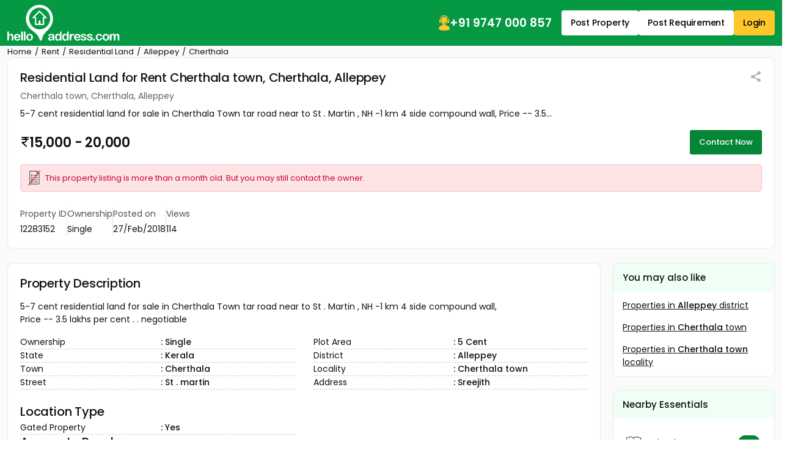

--- FILE ---
content_type: text/html;charset=UTF-8
request_url: https://www.helloaddress.com/residential-land-rent-alleppey-cherthala-cherthala-town/12283152/en?l_src=details
body_size: 24995
content:
<!DOCTYPE html><html lang="en" itemscope itemtype="http://schema.org/WebPage"><head> <meta charset="utf-8"> <meta http-equiv="X-UA-Compatible" content="IE=edge"> <meta content='width=device-width, initial-scale=1' name='viewport'> <title>land / plot for sale in Alappuzha Cherthala |Helloaddress</title> <meta name="description" content="5-7 cent residential land for sale in Cherthala Town tar road near to St . Martin , NH -1 km" /> <meta name="robots" content="index, follow" /> <meta name="format-detection" content="telephone=no"> <meta name="theme-color" content="#0f9d58" />  <meta property="fb:app_id" content="1437915836474569"/> <meta property="og:type" content="website"/> <meta property="og:title" content="land / plot for sale in Alappuzha Cherthala |Helloaddress"/> <meta property="og:url" content="https://www.helloaddress.com/details/12283152"/> <meta property="og:image" content="https://assets.helloaddress.com/ui/build/images/property-no-image-big-rl.jpg"/> <meta property="og:site_name" content="helloaddress.com | Kerala's own real estate portal."/> <meta property="og:description" content="5-7 cent residential land for sale in Cherthala Town tar road near to St . Martin , NH -1 km"/>   <meta name="twitter:card" content="summary"> <meta name="twitter:title" content="land / plot for sale in Alappuzha Cherthala |Helloaddress"> <meta name="twitter:description" content="5-7 cent residential land for sale in Cherthala Town tar road near to St . Martin , NH -1 km"> <meta name="twitter:image:src" content="https://assets.helloaddress.com/ui/build/images/property-no-image-big-rl.jpg"> <meta name="twitter:domain" content="https://www.helloaddress.com">  <link rel="canonical" href="https://www.helloaddress.com/details/12283152" /> <link rel="shortcut icon" href="https://assets.helloaddress.com/ui/build/images/favicon.ico" /> <link rel="manifest" href="/manifest.json"> <link rel="dns-prefetch" href="https://assets.helloaddress.com"> <link rel="dns-prefetch" href="https://fonts.gstatic.com"> <link rel="dns-prefetch" href="https://fonts.googleapis.com"> <link rel="preconnect" href="https://fonts.googleapis.com"> <link rel="preconnect" href="https://fonts.gstatic.com" crossorigin> <link rel="preload" href="https://fonts.googleapis.com/css2?family=Poppins:wght@300;400;500;600;700&display=fallback" as="style" onload="this.onload=null;this.rel='stylesheet'"/>   <link href="https://assets.helloaddress.com/ui/build/styles/style-39e7215a47.css" rel="stylesheet" type="text/css"> <style type="text/css">.facebook{width:22px;height:22px;background:url('data:image/svg+xml,<svg width="6" height="10" viewBox="0 0 6 10" fill="none" xmlns="http://www.w3.org/2000/svg"><path fill-rule="evenodd" clip-rule="evenodd" d="M2.119 0.769C2.61122 0.276698 3.27884 8.23743e-05 3.975 0H5.325C5.42446 0 5.51984 0.0395088 5.59017 0.109835C5.66049 0.180161 5.7 0.275544 5.7 0.375V2.175C5.7 2.27446 5.66049 2.36984 5.59017 2.44017C5.51984 2.51049 5.42446 2.55 5.325 2.55H3.975C3.96515 2.55 3.9554 2.55194 3.9463 2.55571C3.9372 2.55948 3.92893 2.565 3.92197 2.57197C3.915 2.57893 3.90948 2.5872 3.90571 2.5963C3.90194 2.6054 3.9 2.61515 3.9 2.625V3.6H5.325C5.38201 3.59997 5.43828 3.61294 5.48952 3.63792C5.54077 3.66289 5.58564 3.69923 5.62074 3.74416C5.65583 3.78909 5.68022 3.84142 5.69205 3.89719C5.70388 3.95296 5.70283 4.01069 5.689 4.066L5.239 5.866C5.2187 5.94716 5.17184 6.0192 5.10589 6.07066C5.03993 6.12212 4.95866 6.15005 4.875 6.15H3.9V9.375C3.9 9.47446 3.86049 9.56984 3.79016 9.64017C3.71984 9.71049 3.62446 9.75 3.525 9.75H1.725C1.62554 9.75 1.53016 9.71049 1.45984 9.64017C1.38951 9.56984 1.35 9.47446 1.35 9.375V6.15H0.375C0.275544 6.15 0.180161 6.11049 0.109835 6.04016C0.0395088 5.96984 0 5.87446 0 5.775V3.975C0 3.92575 0.00969963 3.87699 0.0285451 3.83149C0.0473907 3.786 0.0750129 3.74466 0.109835 3.70984C0.144657 3.67501 0.185997 3.64739 0.231494 3.62855C0.276991 3.6097 0.325754 3.6 0.375 3.6H1.35V2.625C1.35008 1.92884 1.6267 1.26122 2.119 0.769ZM3.975 0.75C3.47772 0.75 3.00081 0.947544 2.64917 1.29917C2.29754 1.65081 2.1 2.12772 2.1 2.625V3.975C2.1 4.07446 2.06049 4.16984 1.99017 4.24017C1.91984 4.31049 1.82446 4.35 1.725 4.35H0.75V5.4H1.725C1.82446 5.4 1.91984 5.43951 1.99017 5.50983C2.06049 5.58016 2.1 5.67554 2.1 5.775V9H3.15V5.775C3.15 5.67554 3.18951 5.58016 3.25983 5.50983C3.33016 5.43951 3.42554 5.4 3.525 5.4H4.582L4.8445 4.35H3.525C3.42554 4.35 3.33016 4.31049 3.25983 4.24017C3.18951 4.16984 3.15 4.07446 3.15 3.975V2.625C3.15 2.4062 3.23692 2.19635 3.39164 2.04164C3.54635 1.88692 3.7562 1.8 3.975 1.8H4.95V0.75H3.975Z" fill="white"/></svg>') no-repeat center;background-size:12px}.twitter{width:22px;height:22px;background:url('data:image/svg+xml,<svg width="12" height="10" viewBox="0 0 12 10" fill="none" xmlns="http://www.w3.org/2000/svg"><path d="M9.12168 0.125H10.7764L7.16231 4.25469L11.4139 9.875H8.08574L5.47715 6.46719L2.4959 9.875H0.838867L4.70371 5.45703L0.62793 0.125H4.04043L6.3959 3.23984L9.12168 0.125ZM8.54043 8.88594H9.45684L3.54121 1.0625H2.55684L8.54043 8.88594Z" fill="white"/></svg>') no-repeat center;background-size:23px}.whatsapp{width:22px;height:22px;background:url('data:image/svg+xml,<svg width="24" height="24" viewBox="0 0 24 24" fill="none" xmlns="http://www.w3.org/2000/svg"><path d="M19.0498 4.91C18.133 3.98392 17.041 3.24967 15.8374 2.75005C14.6339 2.25043 13.3429 1.99546 12.0398 2C6.5798 2 2.1298 6.45 2.1298 11.91C2.1298 13.66 2.5898 15.36 3.4498 16.86L2.0498 22L7.2998 20.62C8.7498 21.41 10.3798 21.83 12.0398 21.83C17.4998 21.83 21.9498 17.38 21.9498 11.92C21.9498 9.27 20.9198 6.78 19.0498 4.91ZM12.0398 20.15C10.5598 20.15 9.1098 19.75 7.8398 19L7.5398 18.82L4.4198 19.64L5.2498 16.6L5.0498 16.29C4.22755 14.977 3.79094 13.4592 3.7898 11.91C3.7898 7.37 7.4898 3.67 12.0298 3.67C14.2298 3.67 16.2998 4.53 17.8498 6.09C18.6173 6.85396 19.2255 7.76266 19.6392 8.76342C20.0529 9.76419 20.2638 10.8371 20.2598 11.92C20.2798 16.46 16.5798 20.15 12.0398 20.15ZM16.5598 13.99C16.3098 13.87 15.0898 13.27 14.8698 13.18C14.6398 13.1 14.4798 13.06 14.3098 13.3C14.1398 13.55 13.6698 14.11 13.5298 14.27C13.3898 14.44 13.2398 14.46 12.9898 14.33C12.7398 14.21 11.9398 13.94 10.9998 13.1C10.2598 12.44 9.7698 11.63 9.6198 11.38C9.4798 11.13 9.5998 11 9.7298 10.87C9.8398 10.76 9.9798 10.58 10.0998 10.44C10.2198 10.3 10.2698 10.19 10.3498 10.03C10.4298 9.86 10.3898 9.72 10.3298 9.6C10.2698 9.48 9.7698 8.26 9.5698 7.76C9.3698 7.28 9.1598 7.34 9.0098 7.33H8.5298C8.3598 7.33 8.0998 7.39 7.8698 7.64C7.6498 7.89 7.0098 8.49 7.0098 9.71C7.0098 10.93 7.8998 12.11 8.0198 12.27C8.1398 12.44 9.7698 14.94 12.2498 16.01C12.8398 16.27 13.2998 16.42 13.6598 16.53C14.2498 16.72 14.7898 16.69 15.2198 16.63C15.6998 16.56 16.6898 16.03 16.8898 15.45C17.0998 14.87 17.0998 14.38 17.0298 14.27C16.9598 14.16 16.8098 14.11 16.5598 13.99Z" fill="white"/></svg>') no-repeat center;background-size:23px}.instagram{width:24px;height:24px;background:url('data:image/svg+xml,<svg width="24" height="24" viewBox="0 0 24 24" fill="none" xmlns="http://www.w3.org/2000/svg"><path d="M12 8.4C11.0452 8.4 10.1295 8.77928 9.45442 9.45442C8.77929 10.1295 8.4 11.0452 8.4 12C8.4 12.9548 8.77929 13.8705 9.45442 14.5456C10.1295 15.2207 11.0452 15.6 12 15.6C12.9548 15.6 13.8705 15.2207 14.5456 14.5456C15.2207 13.8705 15.6 12.9548 15.6 12C15.6 11.0452 15.2207 10.1295 14.5456 9.45442C13.8705 8.77928 12.9548 8.4 12 8.4ZM12 6C13.5913 6 15.1174 6.63214 16.2426 7.75736C17.3679 8.88258 18 10.4087 18 12C18 13.5913 17.3679 15.1174 16.2426 16.2426C15.1174 17.3679 13.5913 18 12 18C10.4087 18 8.88258 17.3679 7.75736 16.2426C6.63214 15.1174 6 13.5913 6 12C6 10.4087 6.63214 8.88258 7.75736 7.75736C8.88258 6.63214 10.4087 6 12 6ZM19.8 5.7C19.8 6.09782 19.642 6.47936 19.3607 6.76066C19.0794 7.04197 18.6978 7.2 18.3 7.2C17.9022 7.2 17.5206 7.04197 17.2393 6.76066C16.958 6.47936 16.8 6.09782 16.8 5.7C16.8 5.30218 16.958 4.92064 17.2393 4.63934C17.5206 4.35804 17.9022 4.2 18.3 4.2C18.6978 4.2 19.0794 4.35804 19.3607 4.63934C19.642 4.92064 19.8 5.30218 19.8 5.7ZM12 2.4C9.0312 2.4 8.5464 2.4084 7.1652 2.4696C6.2244 2.514 5.5932 2.64 5.0076 2.868C4.51754 3.04793 4.0745 3.33631 3.7116 3.7116C3.33601 4.07448 3.04722 4.5175 2.8668 5.0076C2.6388 5.5956 2.5128 6.2256 2.4696 7.1652C2.4072 8.49 2.3988 8.9532 2.3988 12C2.3988 14.97 2.4072 15.4536 2.4684 16.8348C2.5128 17.7744 2.6388 18.4068 2.8656 18.9912C3.0696 19.5132 3.3096 19.8888 3.708 20.2872C4.1124 20.6904 4.488 20.9316 5.004 21.1308C5.5968 21.36 6.228 21.4872 7.164 21.5304C8.4888 21.5928 8.952 21.6 11.9988 21.6C14.9688 21.6 15.4524 21.5916 16.8336 21.5304C17.772 21.486 18.4032 21.36 18.99 21.1332C19.4796 20.9524 19.9225 20.6641 20.286 20.2896C20.6904 19.8864 20.9316 19.5108 21.1308 18.9936C21.3588 18.4032 21.486 17.772 21.5292 16.8336C21.5916 15.51 21.5988 15.0456 21.5988 12C21.5988 9.0312 21.5904 8.5464 21.5292 7.1652C21.4848 6.2268 21.3576 5.5932 21.1308 5.0076C20.9499 4.51802 20.6617 4.07518 20.2872 3.7116C19.9245 3.33582 19.4814 3.047 18.9912 2.8668C18.4032 2.6388 17.772 2.5128 16.8336 2.4696C15.51 2.4072 15.048 2.4 12 2.4ZM12 0C15.2604 0 15.6672 0.0119999 16.9476 0.0719999C18.2244 0.132 19.0956 0.3324 19.86 0.63C20.652 0.9348 21.3192 1.3476 21.9864 2.0136C22.5966 2.61348 23.0687 3.33911 23.37 4.14C23.6664 4.9044 23.868 5.7756 23.928 7.0536C23.9844 8.3328 24 8.7396 24 12C24 15.2604 23.988 15.6672 23.928 16.9464C23.868 18.2244 23.6664 19.0944 23.37 19.86C23.0696 20.6613 22.5973 21.3871 21.9864 21.9864C21.3864 22.5964 20.6608 23.0685 19.86 23.37C19.0956 23.6664 18.2244 23.868 16.9476 23.928C15.6672 23.9844 15.2604 24 12 24C8.7396 24 8.3328 23.988 7.0524 23.928C5.7756 23.868 4.9056 23.6664 4.14 23.37C3.33879 23.0694 2.61303 22.5971 2.0136 21.9864C1.40332 21.3866 0.931152 20.6609 0.63 19.86C0.3324 19.0956 0.132 18.2244 0.0720002 16.9464C0.0144002 15.6672 0 15.2604 0 12C0 8.7396 0.0120002 8.3328 0.0720002 7.0536C0.132 5.7744 0.3324 4.9056 0.63 4.14C0.930283 3.33862 1.40256 2.61279 2.0136 2.0136C2.61321 1.40308 3.33891 0.930875 4.14 0.63C4.9044 0.3324 5.7744 0.132 7.0524 0.0719999C8.3328 0.0155999 8.7396 0 12 0Z" fill="white"/></svg>') no-repeat center;background-size:21px}
:root{--color-black: #111;--color-yellow: #FFC72C;--color-white: #fff;--color-gray: #666;--color-green: #058536;--color-green-300: #F0FFF6;--color-green-500: #059943;--color-red: #DB3737}.grid-col-2,.property-grid li{grid-template-columns:repeat(2, 1fr)}.grid-col-3{grid-template-columns:repeat(1, 1fr)}@media (min-width: 768px){.grid-col-3{grid-template-columns:repeat(2, 1fr)}}@media (min-width: 992px){.grid-col-3{grid-template-columns:repeat(3, 1fr)}}.grid-col-4{grid-template-columns:repeat(4, 1fr)}.col-count-2{column-count:1}@media (min-width: 768px){.col-count-2{column-count:2}}.col-count-4{column-count:4}.spacing,.testimonial-content a,.bs-main-panel .loan-btn,.rounded-panel h2,.bs-detail-title,.bs-detail-price,.img-popup .img-popup-header .title{letter-spacing:-.2px}.nicescroll-rails div{border:1px solid white !important;border-radius:2px !important;background-color:var(--color-green) !important;cursor:pointer !important;width:5px !important}:root{--color-black: #111;--color-yellow: #FFC72C;--color-white: #fff;--color-gray: #666;--color-green: #058536;--color-green-300: #F0FFF6;--color-green-500: #059943;--color-red: #DB3737}.grid-col-2,.property-grid li{grid-template-columns:repeat(2, 1fr)}.grid-col-3{grid-template-columns:repeat(1, 1fr)}@media (min-width: 768px){.grid-col-3{grid-template-columns:repeat(2, 1fr)}}@media (min-width: 992px){.grid-col-3{grid-template-columns:repeat(3, 1fr)}}.grid-col-4{grid-template-columns:repeat(4, 1fr)}.col-count-2{column-count:1}@media (min-width: 768px){.col-count-2{column-count:2}}.col-count-4{column-count:4}.spacing,.testimonial-content a,.bs-main-panel .loan-btn,.rounded-panel h2,.bs-detail-title,.bs-detail-price,.img-popup .img-popup-header .title{letter-spacing:-.2px}.notification-wrap{width:275px;padding:10px 0;background:#fff;border:solid 1px #eee;border-radius:3px;position:fixed;z-index:999;top:20%;right:-275px;box-shadow:0 1px 2px 0 rgba(51,51,51,0.16);transition:all 0.5s cubic-bezier(0.12, 1.03, 0.73, 1.2)}.notification-wrap.active{right:10px}.notification-wrap.green{border-left:solid 4px #8cc53f}.notification-wrap.green .notification-text p:before{background-position:-69px -69px}.notification-wrap.orange{border-left:solid 4px #ecbf0d}.notification-wrap.orange .notification-text p:before{background-position:-10px -69px}.notification-wrap.red{border-left:solid 4px #ec0d0d}.notification-wrap.red .notification-text p:before{background-position:-69px -10px}.notification-wrap.blue{border-left:solid 4px #2eb8ff}.notification-wrap.blue .notification-text p:before{background-position:-10px -10px}.notification-wrap .notification-text p{font-size:15px;padding:15px 5px 15px 50px;margin:0 0px 0 10px}.notification-wrap .notification-text p:before{background:url(https://assets.helloaddress.com/ui/build/images/notify_sprites.png) no-repeat;height:40px;width:40px;display:inline-block;content:'';position:absolute;left:5%;top:26%}.contactLoadingSection{display:grid;height:100%;place-items:center}.dataLoaderSmall{border:6px solid #f3f3f3;border-top:6px solid #059943;border-radius:50%;width:50px;height:50px;animation:dataLoaderSpin 2s linear infinite;display:inline-block}@keyframes dataLoaderSpin{0%{transform:rotate(0deg)}100%{transform:rotate(360deg)}}.info-panel{border-radius:9px;background:#F7F7F7;padding:10px;margin-block:10px;grid-template-columns:repeat(auto-fit, minmax(110px, 1fr))}.info-panel a{text-decoration:underline}.info-icon{flex:0 0 auto}.info-item>img{margin-bottom:5px}.info-text{color:#525252}.info-text strong,.info-text span{color:var(--color-black)}.info-row{padding-block:10px;border-bottom:solid 1px #e8e8e8;flex-wrap:wrap}@media (min-width: 766px){.info-panel{padding:10px 20px}.info-row:last-child{border:none;padding-bottom:0}}.soldout{background-position:50% 50% !important;background-repeat:no-repeat !important;height:100%;left:0px;position:absolute;top:0px;width:100%;z-index:9;background-size:60px !important;backdrop-filter:blur(5px)}.soldout-s-type{background:rgba(0,0,0,0.68) url(https://assets.helloaddress.com/ui/build/images/soldbadge.png)}.soldout-r-type{background:rgba(0,0,0,0.68) url(https://assets.helloaddress.com/ui/build/images/rentbadge.png)}.soldout-l-type{background:rgba(0,0,0,0.68) url(https://assets.helloaddress.com/ui/build/images/leasebadge.png)}.expired-property{background:#fff url("https://assets.helloaddress.com/ui/build/images/expired-listing.png") no-repeat center !important;display:inline-block;width:40px;height:40px;border-radius:50%;position:absolute;z-index:9;right:8px;box-shadow:3px 3px 5px 0px rgba(51,51,51,0.11);top:9px}.ready-move{font-weight:500;font-size:14px;color:var(--color-green);gap:3px;letter-spacing:-.2px}.connect-wrap{line-height:normal}.connect-wrap .favorite-btn,.connect-wrap button{background:transparent;border:none;padding:0;display:grid;place-items:center}.connect-wrap .dropdown-toggle::after{display:none}.connect-wrap .dropdown-menu{padding:4px 0;margin-bottom:5px !important;border-radius:4px}.connect-wrap .dropdown-menu li .dropdown-item{padding-inline:10px;font-size:12px;display:flex;align-items:center;gap:7px}.arrow-list{padding:15px 25px;list-style:none;gap:30px}.arrow-list li a{margin-block:4px;padding-block:3px;font-size:14px;text-decoration:underline;color:#222;display:flex;align-items:center;gap:5px;width:fit-content;transition:all .3s ease}.arrow-list li a::before{content:"";width:12px;height:12px;background:url("[data-uri]") no-repeat center;background-size:18px;opacity:.5;flex:0 0 auto}.arrow-list li a:hover{color:var(--color-green)}.middle-control .owl-nav{margin:0 !important}.middle-control .owl-nav button{width:36px;height:36px;background:rgba(255,255,255,0.9) url('data:image/svg+xml,<svg width="10" height="16" viewBox="0 0 10 16" fill="none" xmlns="http://www.w3.org/2000/svg"><path d="M0.246211 8.33031L7.12368 15.2077C7.28275 15.3668 7.49509 15.4545 7.7215 15.4545C7.94791 15.4545 8.16025 15.3668 8.31932 15.2077L8.8258 14.7013C9.15537 14.3714 9.15537 13.8351 8.8258 13.5057L3.05062 7.73047L8.83221 1.94889C8.99128 1.7897 9.0791 1.57748 9.0791 1.35119C9.0791 1.12465 8.99128 0.912436 8.83221 0.753117L8.32573 0.246891C8.16654 0.0876979 7.95432 -2.32516e-06 7.72791 -2.33935e-06C7.5015 -2.35354e-06 7.28915 0.0876979 7.13009 0.246891L0.246211 7.13052C0.0867663 7.29021 -0.000808469 7.50343 -0.000305914 7.7301C-0.000808525 7.95764 0.0867662 8.17074 0.246211 8.33031Z" fill="%23101010"/></svg>') no-repeat center !important;border-radius:50% !important;margin:0 !important;transform:translateY(-50%);top:50%;position:absolute;z-index:1;border:none}.middle-control .owl-nav button.owl-prev{left:20px}.middle-control .owl-nav button.owl-next{right:20px;transform:translateY(-50%) rotate(180deg)}.middle-control .owl-nav button span{display:none}@media (max-width: 991px){.middle-control .owl-nav button{width:28px;height:28px;background-size:8px !important}.middle-control .owl-nav button.owl-prev{left:10px}.middle-control .owl-nav button.owl-next{right:10px}}.ico-favorite{display:inline-block;width:20px;height:20px;background:url('data:image/svg+xml,<svg width="22" height="22" viewBox="0 0 22 22" fill="none" xmlns="http://www.w3.org/2000/svg"><path fill-rule="evenodd" clip-rule="evenodd" d="M19.25 9.90638L11 19.75L2.75 9.8658C1.76344 8.49493 1.375 7.56887 1.375 6.30112C1.375 3.9368 3.06281 1.809 5.5 1.78906C7.50475 1.77256 9.77762 3.81992 11 5.36336C12.1901 3.87423 14.4953 1.78906 16.5 1.78906C18.8726 1.78906 20.625 3.9368 20.625 6.30112C20.625 7.56887 20.3177 8.56369 19.25 9.90638ZM16.5 0.5C14.2086 0.5 12.4747 1.84475 11 3.25C9.59544 1.75881 7.79144 0.5 5.5 0.5C2.27288 0.5 0 3.27474 0 6.30112C0 7.9243 0.664813 9.09305 1.39288 10.1917L9.94056 20.4396C10.8996 21.455 11.0811 21.455 12.0402 20.4396L20.6071 10.1917C21.4637 9.09305 22 7.9243 22 6.30112C22 3.27474 19.7271 0.5 16.5 0.5Z" fill="%237E7E7E"/></svg>') no-repeat center;background-size:18px}.ico-favorite.active{background-image:url('data:image/svg+xml,<svg width="22" height="21" viewBox="0 0 22 21" fill="none" xmlns="http://www.w3.org/2000/svg"><path fill-rule="evenodd" clip-rule="evenodd" d="M16.5 0C14.2086 0 12.3626 1.26637 10.9787 2.91155C9.63394 1.20999 7.79144 0 5.5 0C2.27288 0 0 2.77474 0 5.80112C0 7.4243 0.664813 8.59305 1.39288 9.69168L9.94056 19.9396C10.8996 20.8395 11.0811 20.8395 12.0402 19.9396L20.6071 9.69168C21.4637 8.59305 22 7.4243 22 5.80112C22 2.77474 19.7271 0 16.5 0Z" fill="%23FD0815"/></svg>')}.infoBox img[src*="close-box.png"]{cursor:pointer;position:absolute !important;right:0 !important;top:0 !important;z-index:9999 !important;background:#fff}.infobox-content{background:var(--color-white);top:0;border-radius:3px;position:relative;box-shadow:1px 2px 7px -1px rgba(0,0,0,0.39);transition:all 0.15s ease-in-out;font-family:'Poppins'}.infobox-content .image{height:210px}.infobox-content .image img{object-position:top center}.infobox-content>img{width:100%}.infobox-content .infobox-bottom{padding:12px 15px}.infobox-content .infobox-bottom::after{content:'';border-left:10px solid transparent;border-right:10px solid transparent;border-top:10px solid var(--color-white);position:absolute;bottom:-7px;left:45%}.infobox-content .infobox-bottom h4{font-size:15px;color:var(--color-black);display:grid;gap:3px;font-weight:500;letter-spacing:-.2px}.infobox-content .infobox-bottom h4 span{font-size:13px;color:#666666;font-weight:400}.infobox-content .infobox-bottom h5{font-size:14px;color:var(--color-black);font-weight:600;margin:0}.map-panel{position:relative;height:250px}.map-panel .map-btn{position:absolute;top:50%;left:50%;transform:translate(-50%, -50%);z-index:1;border-radius:4px;box-shadow:2px 2px 6px 2px rgba(0,0,0,0.1);border:none;padding:7px 15px;font-weight:500;font-size:14px;color:#D8232A;width:max-content}.map-panel .map-btn img{max-height:23px}@media (min-width: 992px){.map-panel{height:320px}}@media (max-width: 991px){.map-panel .map-btn{font-size:14px}.map-panel .map-btn img{width:13px}}:root{--color-black: #111;--color-yellow: #FFC72C;--color-white: #fff;--color-gray: #666;--color-green: #058536;--color-green-300: #F0FFF6;--color-green-500: #059943;--color-red: #DB3737}.grid-col-2,.property-grid li{grid-template-columns:repeat(2, 1fr)}.grid-col-3{grid-template-columns:repeat(1, 1fr)}@media (min-width: 768px){.grid-col-3{grid-template-columns:repeat(2, 1fr)}}@media (min-width: 992px){.grid-col-3{grid-template-columns:repeat(3, 1fr)}}.grid-col-4{grid-template-columns:repeat(4, 1fr)}.col-count-2{column-count:1}@media (min-width: 768px){.col-count-2{column-count:2}}.col-count-4{column-count:4}.spacing,.testimonial-content a,.bs-main-panel .loan-btn,.rounded-panel h2,.bs-detail-title,.bs-detail-price,.img-popup .img-popup-header .title{letter-spacing:-.2px}.testimonial-item{border-radius:8px;border:1px solid #EBECF0;background:var(--color-white);padding:20px;height:100%}.testimonial-image{flex:0 0 52px;height:52px;border-radius:50%;overflow:hidden;background:#fafafa;border:solid 1px #f5f5f5}.testimonial-info{display:grid;gap:3px}.testimonial-info span{color:#42526E}.testimonial-content{line-height:23px;font-weight:300}.testimonial-content a{white-space:nowrap;font-weight:400;text-transform:capitalize;text-decoration:underline;transition:all .3s ease}.testimonial-content a:hover{color:var(--color-black)}.testimonial-slider .owl-stage-outer{border-radius:8px}.testimonial-slider .owl-stage{display:flex;margin-left:1px}@media (min-width: 992px){.testimonial-item{padding:25px}}.bs-main-panel{font-size:14px;position:relative}.bs-main-panel .alert-details{background:rgba(0,0,0,0.77);position:absolute;left:0;top:0;height:100%;width:100%;z-index:9;border-radius:0 3px 3px 0;display:block}.bs-main-panel .alert-details.mail-invalid .no-img{background:url(https://assets.helloaddress.com/ui/build/images/message-disabled.png) no-repeat center}.bs-main-panel .alert-details.sms-invalid .no-img{background:url(https://assets.helloaddress.com/ui/build/images/mobile-no-valid.png) no-repeat center}.bs-main-panel .alert-details .no-img{width:160px;height:160px;display:inline-block;position:relative}.bs-main-panel .alert-details .no-img .breakline{height:120%;width:120%;margin:auto;transition:all 0.15s ease-in-out;transform-origin:left;border-bottom:3px solid red;-webkit-transform:rotate(45deg);position:absolute;left:52%;bottom:67%;animation:draw 2s linear}.bs-main-panel .alert-details p{font-size:20px;color:#fff}.bs-main-panel .alert-warning{background:#fce4e4 url(https://assets.helloaddress.com/ui/build/images/expired-list.png) no-repeat left 12px center;color:#cc0033;padding:12px 12px 12px 40px;margin:10px 0px;font-size:13px;border-radius:5px;border:solid 1px #fcc2c3;background-size:20px}.bs-main-panel .owl-item{border-radius:6px;overflow:hidden}.bs-main-panel .info-panel{font-size:14px}.bs-main-panel .info-row .info-text{font-size:14px;border-right:solid 1px #E1E1E1;padding-inline:20px}.bs-main-panel .info-row .info-text:first-child{padding-inline-start:0}.bs-main-panel .info-row .info-text:last-child{border:none;padding-inline-end:0}.bs-main-panel .loan-btn{color:#D14900;text-decoration:underline}@media (max-width: 991px){.bs-main-panel .loan-btn{font-size:14px !important}}@media (max-width: 1199px){.bs-main-panel .info-row .info-text{font-size:14px}}@media (max-width: 767px){.bs-main-panel .info-row{gap:15px 0px;border:none}.bs-main-panel .info-row .info-text{flex:0 0 50%;padding-inline:0;border:none}}.bs-detail-slider .owl-stage{display:flex;height:100%}.bs-detail-slider .owl-stage .owl-item{background:var(--color-green-300);height:100%}.bs-detail-slider .owl-stage .owl-item .image{min-height:220px;display:block}@keyframes draw{0%{width:0px}100%{width:120%}}.rounded-panel{border-radius:8px;border:1px solid #EAEAEA;padding:15px;overflow:hidden;height:fit-content}@media (min-width: 992px){.rounded-panel{padding:20px}}@media (max-width: 767px){.rounded-panel .font-lg{font-size:18px;font-weight:700;margin-bottom:12px !important}}@media (max-width: 767px){.bs-detail-section{padding-bottom:20px}}.bs-detail__panel{display:grid;grid-template-columns:1fr;gap:20px}.bs-detail__content{gap:22px}.bs-detail-sidebar{gap:22px}.bs-detail__head{gap:4px}.bs-detail-title{font-size:17px;font-weight:500}.bs-detail-location{color:#5F6368;font-size:14px}.bs-detail-price{font-size:18px;font-weight:600;line-height:normal}@media (min-width: 992px){.bs-detail-sidebar{place-content:flex-start}.bs-detail__panel{grid-template-columns:1fr 265px}.bs-detail-title{font-size:20px}.bs-detail-price{font-size:20px}}@media (min-width: 1200px){.bs-detail-price{font-size:22px}}@media (max-width: 991px){.bs-detail__head{margin-bottom:10px}}.bs-detail-sidebar__head{background:var(--color-green-300);color:var(--color-black);padding:12px 15px;font-size:15px}.bs-detail-sidebar__body{padding:12px 15px;display:grid;gap:15px}.bs-detail-sidebar__body li{display:flex;align-items:center;justify-content:space-between;gap:15px;font-size:14px}.bs-detail-sidebar__body li a{color:var(--color-black);text-decoration:underline;transition:all .3s ease}.bs-detail-sidebar__body li a b,.bs-detail-sidebar__body li a strong{font-weight:500}.bs-detail-sidebar__body li a:hover{color:var(--color-green)}.ul-essentials{gap:0;padding-block:0}.ul-essentials li{background:url(https://assets.helloaddress.com/ui/build/images//essentials_sprites.png) no-repeat center;padding:15px 8px 15px 40px}.ul-essentials li .bs-detail__badge{background:var(--color-green);color:var(--color-white);font-size:11px;padding:4px 6px}.ul-essentials li:not(:last-child){border-bottom:solid 1px #E1E1E1}.ul-essentials li.school{background-position:-4px 5px}.ul-essentials li.hospital{background-position:-4px -128px}.ul-essentials li.busstop{background-position:-4px -214px}.ul-essentials li.airport{background-position:-4px -170px}.ul-essentials li.railway{background-position:-4px -38px}.ul-essentials li.supermarket{background-position:-4px -82px}.ul-essentials li.shopping{background-position:-4px -258px}.nearby-body li{padding-block:7px}.nearby-body li:not(:last-child){border-bottom:solid 1px #E1E1E1}.nearby-body li a{text-decoration:none}.nearby-body li a:hover{text-decoration:underline}.feature-grid{grid-template-columns:repeat(2, 1fr);font-size:14px;gap:15px}.feature-grid li img{max-width:35px}@media (min-width: 992px){.feature-grid{grid-template-columns:repeat(3, 1fr)}.feature-grid li img{max-width:42px}}@media (min-width: 1200px){.feature-grid{grid-template-columns:repeat(4, 1fr);gap:25px}}.property-grid{grid-template-columns:1fr;display:grid;font-size:15px;list-style:none;gap:0 30px;font-size:14px;line-height:normal}.property-grid li{display:grid;gap:10px;border-bottom:dashed 1px #ccc;padding-block:12px}.property-grid li strong{font-weight:500}@media (min-width: 992px){.property-grid{grid-template-columns:repeat(2, 1fr)}.property-grid li{margin-block:3px}}.property-feature{margin-top:35px}.similar-propery-grid{grid-template-columns:repeat(1, 1fr);gap:15px}@media (min-width: 768px){.similar-propery-grid{grid-template-columns:repeat(2, 1fr)}}.similar-propery-item{border:solid 1px #e1e1e1;overflow:hidden;border-radius:5px;padding:15px 20px;place-content:flex-start;background:var(--color-white);font-size:14px}.similar-propery-item .title{position:relative}.similar-propery-item .title::before{content:"";width:3px;position:absolute;inset:0 auto 0 -20px;background:#f1d33b}.similar-propery-item .title:hover{text-decoration:underline}.similar-propery-item .property-info{gap:12px}.details-sticky-ad-container{opacity:0;visibility:hidden;z-index:8;position:fixed;right:0;top:50%;transform:translateY(-50%);max-width:280px;width:100%}.details-sticky-ad-container .sticky-ad{background:#FFF;border:1px solid #eee;border-radius:5px;overflow:hidden}.details-sticky-ad-container.showAd{opacity:1;visibility:visible;transition:opacity 0.5s linear}.details-sticky-ad-container.hideAd{opacity:0;visibility:hidden}.details-sticky-ad-container .btn-close{position:absolute;width:26px;height:26px;border-radius:50%;border:none;background:var(--color-white) url('data:image/svg+xml,<svg width="8" height="8" viewBox="0 0 8 8" fill="none" xmlns="http://www.w3.org/2000/svg"><path d="M0.615385 8L0 7.38462L3.38462 4L0 0.615385L0.615385 0L4 3.38462L7.38462 0L8 0.615385L4.61538 4L8 7.38462L7.38462 8L4 4.61538L0.615385 8Z" fill="%23EB2424"/></svg>') no-repeat center;background-size:11px;left:-10px;top:-12px;box-shadow:0 4px 4px rgba(0,0,0,0.09);padding:0;opacity:1}.nearby-properties #nearby-list-wrapper{max-height:350px !important}.page-control a:hover{text-decoration:underline}.img-popup{background:var(--color-white);position:fixed;top:0;left:0;width:100%;height:100%;z-index:99999;opacity:0;visibility:hidden;transition:all 0.7s cubic-bezier(0.4, 0, 0.2, 1)}.img-popup.active{opacity:1;visibility:visible}.img-popup .img-popup-header{background:var(--color-white);position:fixed;top:0;left:0;box-shadow:0 1px 3px 1px rgba(51,51,51,0.13);padding:15px 20px;z-index:1;width:100%}.img-popup .img-popup-header .heading{line-height:normal;display:grid}.img-popup .img-popup-header .title{font-size:20px;color:var(--color-black);font-weight:500}.img-popup .close-slideshow{width:34px;height:34px;background-color:var(--color-yellow);transition:all 0.7s cubic-bezier(0.4, 0, 0.2, 1);border-radius:50%;opacity:1;background-size:13px}.img-popup .img-popup-price{display:flex;align-items:center;justify-content:end;text-align:end;gap:35px}.img-popup .img-popup-content{position:absolute;top:84px;left:0;width:100%;height:calc(100% - 100px);background:#f9f9f9;padding:15px 20px;overflow:hidden}.img-popup .img-popup-content .popup-carousel{max-width:1300px;height:100%;margin:0 auto;border-radius:15px;overflow:hidden;-webkit-transform:translate3d(0, 0, 0)}.img-popup .img-popup-content .popup-carousel .imagePopupLoader{position:absolute;z-index:-1;top:45%;left:50%;transform:translate(-50%, -50%);-webkit-backface-visibility:hidden}.img-popup .img-popup-content .popup-carousel .owl-item{min-height:300px;position:relative;border-radius:15px;overflow:hidden;display:flex;justify-content:center}.img-popup .img-popup-content .popup-carousel .owl-item img{width:auto;height:auto;object-fit:cover;object-position:center;border-radius:15px;cursor:zoom-in}.img-popup .img-popup-content .popup-carousel .owl-item:focus{outline:none}.img-popup .img-popup-content.zoomOut .popup-carousel .owl-item{display:block}.img-popup .img-popup-content.zoomOut .popup-carousel .owl-item img{width:100%;height:100%;cursor:zoom-out}.img-popup .img-popup-title{text-align:center;font-size:14px;font-weight:500;line-height:normal;position:absolute;margin:0 auto;top:0;right:0;left:0;z-index:9;background:rgba(0,0,0,0.6);color:var(--color-white);padding:10px 15px;width:fit-content;border-radius:5px}.img-popup .img-popup-title::first-letter{text-transform:uppercase}@media (max-width: 991px){.img-popup .img-popup-header{padding-inline:15px}.img-popup .img-popup-header .title{font-size:18px}.img-popup .img-popup-header .close-slideshow{width:30px;height:30px}.img-popup .img-popup-content{padding-inline:15px;top:74px}.img-popup .img-popup-content .popup-carousel{height:auto}.img-popup .img-popup-title{font-size:14px;padding:12px}}.property-map-block{display:flex;position:relative}.property-map-block .map-nearby{z-index:9;background:var(--color-white);flex:0 0 auto;width:180px;top:0;bottom:0}.property-map-block .map-nearby .title{padding:10px 15px;font-weight:600;font-size:16px;color:var(--color-white);background:var(--color-green)}.property-map-block .map-nearby .nearby-toggle{width:48px;height:48px;position:absolute;left:4px;bottom:4px;border-radius:50%;cursor:pointer;border:none;background:var(--color-green) url('data:image/svg+xml,<svg width="24" height="18" viewBox="0 0 24 18" fill="none" xmlns="http://www.w3.org/2000/svg"><path d="M24 9C24 9.26522 23.8946 9.51957 23.7071 9.70711C23.5196 9.89464 23.2652 10 23 10H1C0.734784 10 0.48043 9.89464 0.292893 9.70711C0.105357 9.51957 0 9.26522 0 9C0 8.73478 0.105357 8.48043 0.292893 8.29289C0.48043 8.10536 0.734784 8 1 8H23C23.2652 8 23.5196 8.10536 23.7071 8.29289C23.8946 8.48043 24 8.73478 24 9ZM1 2H23C23.2652 2 23.5196 1.89464 23.7071 1.70711C23.8946 1.51957 24 1.26522 24 1C24 0.734784 23.8946 0.48043 23.7071 0.292893C23.5196 0.105357 23.2652 0 23 0H1C0.734784 0 0.48043 0.105357 0.292893 0.292893C0.105357 0.48043 0 0.734784 0 1C0 1.26522 0.105357 1.51957 0.292893 1.70711C0.48043 1.89464 0.734784 2 1 2ZM23 16H1C0.734784 16 0.48043 16.1054 0.292893 16.2929C0.105357 16.4804 0 16.7348 0 17C0 17.2652 0.105357 17.5196 0.292893 17.7071C0.48043 17.8946 0.734784 18 1 18H23C23.2652 18 23.5196 17.8946 23.7071 17.7071C23.8946 17.5196 24 17.2652 24 17C24 16.7348 23.8946 16.4804 23.7071 16.2929C23.5196 16.1054 23.2652 16 23 16Z" fill="white"/></svg>') no-repeat center;background-size:22px;box-shadow:3px 1px 4px 0px rgba(51,51,51,0.18);display:none}.property-map-block .map-nearby .nearby-toggle.toggle-close{background-image:url('data:image/svg+xml,<svg width="16" height="16" viewBox="0 0 16 16" fill="none" xmlns="http://www.w3.org/2000/svg"><path d="M15 15L1 1M15 1L1 15" stroke="white" stroke-width="2" stroke-linecap="round" stroke-linejoin="round"/></svg>');background-size:16px}.property-map-block .map-nearby .amenity-list{padding:7px 0;display:grid;gap:5px}.property-map-block .map-nearby .amenity-list li{padding:3px 12px}.property-map-block .map-nearby .amenity-list li a{color:var(--color-black)}.property-map-block .map-nearby article{transform:translateZ(0);transition:height 0.5s ease-in-out;border-right:1px solid #e1e1e1;border-left:1px solid #e1e1e1;border-bottom:1px solid #e1e1e1;overflow-y:scroll;background:var(--color-white);height:550px;overflow:hidden}.property-map-block .map-nearby.active{width:180px}.property-map-block .map-nearby.active .nearby-toggle{left:182px}@media (max-width: 991px){.property-map-block .map-nearby{width:0}.property-map-block .map-nearby .title{display:none}.property-map-block .map-nearby .nearby-toggle{display:block}.property-map-block .map-nearby.active .title{display:block}}@media (max-width: 767px){.property-map-block .map-nearby{left:0}}.property-map-block .property-map-large{height:auto;width:100%}#loader-map-search{background:var(--color-white);border:2px solid var(--color-green);box-shadow:0 4px 15px 0 #333;display:none;font-size:13px;padding:9px 10px;position:absolute;left:50%;top:50%;width:max-content;z-index:99999;height:auto;border-radius:6px;transform:translate(0, 0)}#loader-map-search span:nth-child(1){background:url(https://assets.helloaddress.com/ui/build/images/map-search-loader.gif) no-repeat center;display:inline-block;height:30px;width:30px}#loader-map-search span:nth-child(2){display:inline-block;margin-left:10px}.post-wrapper .page-title{font-size:22px}@media (min-width: 992px){.post-wrapper .page-title{font-size:26px}}.error-box{display:flex;align-items:center;justify-content:center;gap:6px;line-height:normal;text-align:left;color:#cc0033;background:#fce4e4;border:solid 1px #fcc2c3;padding:10px 15px;border-radius:5px}.error-box>img{max-width:30px}@media (min-width: 992px){.error-box{padding:12px 20px}}.bb-underline{text-decoration:underline;font-weight:unset}.bb-strikethrough{text-decoration:line-through;font-weight:unset}blockquote{font-weight:300;font-size:14px;position:relative;padding:20px 20px 20px 40px;margin:0;line-height:23px;background:#f5f5f5;border-left:solid 3px var(--color-green);border-radius:5px;overflow:hidden}blockquote::before{content:"";position:absolute;color:#f1efe6;font-size:8rem;width:17px;height:17px;background:url("[data-uri]") no-repeat center;background-size:17px;opacity:.3}blockquote::before{left:15px;top:15px}
.owl-carousel,.owl-carousel .owl-item{-webkit-tap-highlight-color:transparent;position:relative}.owl-carousel{display:none;width:100%;z-index:1}.owl-carousel .owl-stage{position:relative;-ms-touch-action:pan-Y;touch-action:manipulation;-moz-backface-visibility:hidden}.owl-carousel .owl-stage:after{content:".";display:block;clear:both;visibility:hidden;line-height:0;height:0}.owl-carousel .owl-stage-outer{position:relative;overflow:hidden;-webkit-transform:translate3d(0, 0, 0)}.owl-carousel .owl-item,.owl-carousel .owl-wrapper{-webkit-backface-visibility:hidden;-moz-backface-visibility:hidden;-ms-backface-visibility:hidden;-webkit-transform:translate3d(0, 0, 0);-moz-transform:translate3d(0, 0, 0);-ms-transform:translate3d(0, 0, 0)}.owl-carousel .owl-item{min-height:1px;float:left;-webkit-backface-visibility:hidden;-webkit-touch-callout:none}.owl-carousel .owl-item img{display:block;width:100%}.owl-carousel .owl-dots.disabled,.owl-carousel .owl-nav.disabled{display:none}.no-js .owl-carousel,.owl-carousel.owl-loaded{display:block}.owl-carousel .owl-dot,.owl-carousel .owl-nav .owl-next,.owl-carousel .owl-nav .owl-prev{cursor:pointer;-webkit-user-select:none;-khtml-user-select:none;-moz-user-select:none;-ms-user-select:none;user-select:none}.owl-carousel .owl-nav button.owl-next,.owl-carousel .owl-nav button.owl-prev,.owl-carousel button.owl-dot{padding:0 !important;background:transparent;border:none}.owl-carousel.owl-loading{opacity:0;display:block}.owl-carousel.owl-hidden{opacity:0}.owl-carousel.owl-refresh .owl-item{visibility:hidden}.owl-carousel.owl-drag .owl-item{-ms-touch-action:pan-y;touch-action:pan-y;-webkit-user-select:none;-moz-user-select:none;-ms-user-select:none;user-select:none}.owl-carousel.owl-grab{cursor:move;cursor:grab}.owl-carousel.owl-rtl{direction:rtl}.owl-carousel.owl-rtl .owl-item{float:right}.owl-carousel .animated{animation-duration:1s;animation-fill-mode:both}.owl-carousel .owl-animated-in{z-index:0}.owl-carousel .owl-animated-out{z-index:1}.owl-carousel .fadeOut{animation-name:fadeOut}@keyframes fadeOut{0%{opacity:1}100%{opacity:0}}.owl-height{transition:height .5s ease-in-out}.owl-carousel .owl-item .owl-lazy{opacity:0;transition:opacity .4s ease}.owl-carousel .owl-item .owl-lazy:not([src]),.owl-carousel .owl-item .owl-lazy[src^=""]{max-height:0}.owl-carousel .owl-item img.owl-lazy{transform-style:preserve-3d}.owl-carousel .owl-video-wrapper{position:relative;height:100%;background:#000}.owl-carousel .owl-video-play-icon{position:absolute;height:80px;width:80px;left:50%;top:50%;margin-left:-40px;margin-top:-40px;background:url(owl.video.play.png) no-repeat;cursor:pointer;z-index:1;-webkit-backface-visibility:hidden;transition:transform .1s ease}.owl-carousel .owl-video-play-icon:hover{-ms-transform:scale(1.3, 1.3);transform:scale(1.3, 1.3)}.owl-carousel .owl-video-playing .owl-video-play-icon,.owl-carousel .owl-video-playing .owl-video-tn{display:none}.owl-carousel .owl-video-tn{opacity:0;height:100%;background-position:center center;background-repeat:no-repeat;background-size:contain;transition:opacity .4s ease}.owl-carousel .owl-video-frame{position:relative;z-index:1;height:100%;width:100%}.owl-theme .owl-dots,.owl-theme .owl-nav{text-align:center;-webkit-tap-highlight-color:transparent}.owl-theme .owl-nav{margin-top:10px}.owl-theme .owl-nav [class*=owl-]{color:#FFF;font-size:14px;margin:5px;padding:4px 7px;display:inline-block;cursor:pointer}.owl-theme .owl-nav [class*=owl-]:hover{color:#FFF;text-decoration:none}.owl-theme .owl-nav .disabled{opacity:.5;cursor:default}.owl-theme .owl-nav.disabled+.owl-dots{margin-top:10px}.owl-theme .owl-dots .owl-dot{display:inline-block;zoom:1}.owl-theme .owl-dots .owl-dot span{width:10px;height:10px;margin:5px;background:#D6D6D6;display:block;-webkit-backface-visibility:visible;transition:opacity .2s ease;border-radius:30px}.owl-theme .owl-dots .owl-dot.active span,.owl-theme .owl-dots .owl-dot:hover span{background:#059943}</style> <script type="application/ld+json">{	"@context": "http://schema.org",	"@type": "Organization",	"name": "Hello Address",	"url": "https://www.helloaddress.com/",	"logo": "https://assets.helloaddress.com/ui/build/images/logoHelloaddress.png",	"description": "Helloaddress.com is an exclusive real estate portal for Kerala owned by the Malayala Manorama group.The site has extensive information relevant to the real estate industry, including trends, new products in building materials, downloads etc.The Map Search feature allows property seekers to explore properties that match their expectations. Different types of searches such as the Free Hand search, Radius search, Group View, Geotagging, and nearby amenities search are some of the features incorporated in the system.",	"contactPoint": [ {	"@type": "ContactPoint",	"telephone": "+914812587202",	"contactType": "Customer Service" }	],	"sameAs": [	"https://www.facebook.com/helloaddress",	"https://twitter.com/mmhelloaddress",	"https://www.youtube.com/helloaddress",	"https://www.instagram.com/helloaddressofficial/"	],	"address": { "@type": "PostalAddress", "streetAddress": "Helloaddress.com,Manorama Classifieds,Malayala Manorama Co.Ltd,KK Road", "addressLocality": "Kottayam", "addressRegion": "Kerala", "postalCode": "686001", "addressCountry": "India"	}
}</script><script type="application/ld+json">{	"@context": "http://www.schema.org",	"@type": "WebSite",	"name": "Hello Address",	"url": "https://www.helloaddress.com/",	"potentialAction": [	{ "@type": "SearchAction", "target": "https://www.helloaddress.com/search/list?q={search_term}", "query-input": "required name=search_term"	},	{ "@type": "SearchAction", "target": "android-app://com.manorama.helloaddress/https/www.helloaddress.com/search/list?q={search_term}", "query-input": "required name=search_term"	}	]
}</script> <script id="commonLib" src="https://assets.helloaddress.com/ui/build/scripts/lib/library-498559c521.js" defer></script> <script src="https://maps.googleapis.com/maps/api/js?key=AIzaSyD3JsMyByLfJFBh8z8-qq0-5UZo87nk9AM&amp;libraries=places,drawing" type="text/javascript" defer></script> <script type="text/javascript" src="https://assets.helloaddress.com/ui/build/scripts/lib/jquery-f2ed6872ee.nicescroll.js" defer></script> <script type="text/javascript" src="https://assets.helloaddress.com/ui/build/scripts/lib/owl-carousel-min-70d9e77cf3.js" defer></script> <script type="text/javascript" src="https://assets.helloaddress.com/ui/build/scripts/property/common-aba92d0be5.js" defer></script> <script type="text/javascript" src="https://assets.helloaddress.com/ui/build/scripts/property/property-6f5ecc8cc3.js" defer></script> <script type="text/javascript" src="https://assets.helloaddress.com/ui/build/scripts/lib/gmap-utilities-1c5c9f526a.js" defer></script> <script type="text/javascript" src="https://assets.helloaddress.com/ui/build/scripts/property/propertyMap-911294cfd1.js" defer></script> <script type="text/javascript" src="https://assets.helloaddress.com/ui/build/scripts/lib/infobox-dd0e478263.min.js" defer></script> </head><body> <div class="ad-panel text-center my-2 d-none" data-adlocation="leaderBoard"></div> <header> <div class="bg-green-2 py-2" data-top-menu> <div class="container"> <div class="row align-items-center gap-2 g-3 gap-lg-3 text-end"> <a id="navToggle" class="col-auto animated-arrow slideLeft menuclose"><span></span></a> <a href="https://www.helloaddress.com" title="Helloaddress" class="col-auto"> <img class="d-none d-lg-block" src="https://assets.helloaddress.com/ui/build/images/ha-logo.svg" alt="Helloaddress.com" title="Kerala's fastest growing property site" loading="lazy"> <img class="d-lg-none mobile-logo" width="30" height="38" src="https://assets.helloaddress.com/ui/build/images/mobile-logo.svg" alt="Helloaddress.com" title="Kerala's fastest growing property site" loading="lazy"> </a> <div class="col-auto ms-auto"> <div class="d-inline-flex align-items-center gap-2 flex-wrap"> <a href="tel:+919747000857" title="" class="connect-block d-inline-flex align-items-center gap-2 text-white me-lg-3 tap-btn"> <img width="18" height="25" src="https://assets.helloaddress.com/ui/build/images/call-icon.svg" alt="Contact" title="Contact"> <span class="d-none d-lg-block">+91 9747 000 857</span> </a> <button class="d-lg-none text-btn tap-btn" data-search-button> <img width="22" height="22" src="https://assets.helloaddress.com/ui/build/images/header-search.svg" alt="Search" title="Search"> </button> <a href="https://www.helloaddress.com/user/property/enlist" title="Post Property" class="btn btn-primary bg-white text-black d-none d-lg-block" data-loginlink data-redirect-url="/user/property/enlist">Post Property</a> <a href="https://www.helloaddress.com/requirements/add" title="Post Requirement" class="btn btn-primary bg-white text-black d-none d-lg-block" data-loginlink data-redirect-url="/requirements/add">Post Requirement</a> <a href="https://www.helloaddress.com/login" title="Login" class="btn btn-primary bg-yellow text-black" data-loginlink >Login</a> </div> </div> </div> </div> </div> <div class="main-menu d-lg-none"> <div class="container"> <div class="wsmenucontent overlapblackbg"></div> <nav class="wsmenu slideLeft"> <ul class="mobile-sub wsmenu-list"> <li class="mobile-menu-head d-flex align-items-center justify-content-between gap-3 d-lg-none"> <img src="https://assets.helloaddress.com/ui/build/images/ha-mobile-logo.svg" alt="Helloaddress.com" title="Kerala's fastest growing property site" loading="lazy"> <button class="btn btn-close" aria-label="menu close" data-close-menu></button> </li> <li class="d-lg-none"> <a href="https://www.helloaddress.com/user/property/enlist" class="arrow-link" title="Post Your Property" data-loginlink data-redirect-url="/user/property/enlist">Post Your Property</a> </li> <li class="d-lg-none"> <a href="https://www.helloaddress.com/requirements/add" class="arrow-link" title="Post Your Requirement" data-loginlink data-redirect-url="/requirements/add">Post Your Requirement</a> </li> <li><a href="https://www.helloaddress.com/properties-for-sale/act-s" title="Properties for Sale">Properties for Sale</a></li> <li><a href="https://www.helloaddress.com/rent" title="Properties for Rent">Properties for Rent</a></li> <li><a href="https://www.helloaddress.com/premium-projects" title="Premium Projects">Premium Projects</a></li> <li><a href="https://www.helloaddress.com/finance-center" title="Finance Center">Finance Center</a></li> <li><a href="https://www.helloaddress.com/buyServices" title="Our Services">Our Services</a></li> <li><a href="https://www.helloaddress.com/contact-us" title="Contact Us">Contact Us</a></li> <li class="mobile-menu-footer d-grid gap-2 d-lg-none"> <span>Call us</span> <a href="tel:+919747000857" class="d-flex align-items-center call-panel"> <img width="30" height="38" src="https://assets.helloaddress.com/ui/build/images/call-icon.svg" alt="Contact" title="Contact" loading="lazy"> <span>+91 9747 000 857</span> </a> </li> </ul> </nav> </div> </div> </header><script type="application/ld+json">{ "@context": "http://schema.org", "@type": "BreadcrumbList", "itemListElement": [{ "@type": "ListItem", "position": 1, "item": { "@id": "https://www.helloaddress.com", "name": "Home" } },{ "@type": "ListItem", "position": 2, "item": { "@id": "https://www.helloaddress.com/rent", "name": "Rent" } },{ "@type": "ListItem", "position": 3, "item": { "@id": "https://www.helloaddress.com/residential-land-to-rent/tp-rl-act-r", "name": "Residential Land" } },{ "@type": "ListItem", "position": 4, "item": { "@id": "https://www.helloaddress.com/alleppey/residential-land-for-rent-3", "name": "Alleppey" } }]
}</script><main> <section class="bs-detail-section py-lg pt-0"> <div class="container"> <div class="breadcrumb-panel"> <div class="row"> <div class="col-12 col-lg-10"> <ul class="breadcrumb d-flex align-items-center flex-wrap list-none m-0"> <li><a href="https://www.helloaddress.com">Home</a></li><li><a href="https://www.helloaddress.com/rent">Rent</a></li><li><a href="https://www.helloaddress.com/residential-land-to-rent/tp-rl-act-r">Residential Land</a></li><li><a href="https://www.helloaddress.com/alleppey/residential-land-for-rent-3">Alleppey</a></li><li>Cherthala</li> </ul> </div> <div class="col-lg-2 d-none d-lg-flex align-items-center justify-content-end gap-3 page-control"> <a hre="#" rel="nofollow" class="p-0 text-btn d-none text-black" data-property-prev>Previous</a> <a hre="#" rel="nofollow" class="p-0 text-btn d-none text-black" data-property-next>Next</a> </div> </div> </div> <div class="bs-main-panel xs-px-edge rounded-panel bg-white mb-4 " id="detail-top-section"> <div class="row"> <div class="col-lg-10 bs-detail__head d-grid"> <h1 class="bs-detail-title mb-1">Residential Land for Rent Cherthala town, Cherthala, Alleppey</h1> <span class="bs-detail-location">Cherthala town, Cherthala, Alleppey</span> <p class="bs-detail-description mt-1 mb-0"> 5-7 cent residential land for sale in Cherthala Town tar road near to St . Martin , NH -1 km 4 side compound wall, Price -- 3.5... </p> </div> <div class="col-lg-2"> <div class="connect-wrap d-flex gap-10 justify-content-lg-end"> <button class="dropdown-toggle" data-bs-toggle="dropdown"> <img src="https://assets.helloaddress.com/ui/build/images/share.svg" width="20" height="21" alt="Share" title="Share" loading="lazy"> </button> <ul class="dropdown-menu"> <li> <a class="dropdown-item" href="#" title="Share on Facebook" data-sm-share="facebook" data-share-title="Share on Facebook" data-share-link="https://www.facebook.com/sharer/sharer.php?u=https%3A%2F%2Fwww.helloaddress.com%2Fdetails%2F12283152"><i class="share-ico facebook"></i> Facebook</a> </li> <li> <a class="dropdown-item" href="#" title="Share on Twitter" data-sm-share="twitter" data-share-title="Share on Twitter" data-share-link="https://twitter.com/intent/tweet?text=land+%2F+plot+for+sale+in+Alappuzha+Cherthala+%7CHelloaddress%3A+https%3A%2F%2Fwww.helloaddress.com%2Fdetails%2F12283152"><i class="share-ico twitter"></i> Twitter</a> </li> <li> <a class="dropdown-item" rel="nofollow" href="#" data-share-link="https%3A%2F%2Fwww.helloaddress.com%2Fdetails%2F12283152" data-sm-share="whatsapp"><i class="share-ico whatsapp"></i> Whatsapp</a> </li> </ul> </div> </div> </div> <div class="row my-3 align-items-center"> <div class="col-12"> <div class="alert-details text-center mt-2 d-none" data-contact-error> <div class="no-img"> <div class="breakline"></div> </div> <p data-contact-error-text></p> </div> </div> <div class="col-lg-5"> <div class="d-flex align-items-center flex-wrap gap-2 gap-md-3"> <strong class="bs-detail-price price-lg"> 15,000 - 20,000</strong> </div> </div> <div class="col-lg-7 text-lg-end"> <div class="d-inline-flex align-items-center flex-wrap gap-3 mt-3 mt-lg-0"> <div class="info-item d-flex align-items-center gap-1"> </div> <button class="btn btn-primary btn-sm bg-green" data-contact-enquiry data-property="12283152_747266">Contact Now </button> </div> </div> </div> <div class="alert alert-warning"> This property listing is more than a month old. But you may still contact the owner. </div> <div class="row gy-3 mt-0 align-items-center"> <div class="col-12 col-lg-auto"> <ul class="info-row d-flex justify-content-lg-end p-0"> <li class="info-text d-grid gap-1">Property ID <span>12283152</span></li> <li class="info-text d-grid gap-1">Ownership <span>Single</span></li> <li class="info-text d-grid gap-1">Posted on <span>27/Feb/2018</span></li> <li class="info-text d-grid gap-1">Views <span id="hitView"></span></li> </ul> </div> </div> </div> <div class="ad-panel text-center d-none mb-4" data-adlocation="dtBlock1"></div> <div class="bs-detail__panel"> <div class="bs-detail__content d-flex flex-column"> <div class="bg-white rounded-panel"> <h2 class="font-20 mb-3">Property Description</h2> <p>5-7 cent residential land for sale in Cherthala Town tar road near to St . Martin , NH -1 km 4 side compound wall, <br />Price -- 3.5 lakhs per cent . . negotiable</p> <ul class="property-grid my-3"> <li> <span>Ownership</span> <strong> : Single</strong> </li> <li> <span>Plot Area</span> <strong> : 5 Cent</strong> </li> <li> <span>State</span> <strong> : Kerala</strong> </li> <li> <span>District</span> <strong> : Alleppey</strong> </li> <li> <span>Town</span> <strong> : Cherthala</strong> </li> <li> <span>Locality</span> <strong> : Cherthala town</strong> </li> <li> <span>Street</span> <strong> : St . martin </strong> </li> <li> <span>Address</span> <strong> : Sreejith</strong> </li> </ul> <div class="property-type mt-4"> <h2 class="font-20 mb-1">Location Type</h2> <ul class="property-grid"> <li> <span>Gated Property</span> <strong> : Yes</strong> </li> </ul> <h2 class="font-20">Access to Road</h2> <ul class="property-grid my-3"> <li> <span>Four Wheeler Access</span> <strong> : 4 Mtr</strong> </li> </div> </div> <div class="bg-white rounded-panel"> <h2 class="font-20 mb-3">Explore Neighborhood - Map View</h2> <div class="map-panel"> <img class="img-cover" src="https://assets.helloaddress.com/ui/build/images/gmap-placeholder.webp" width="900" height="300" loading="lazy" alt="Neighborhood" title="Neighborhood"> <a href="#property-map" class="propertyLocLarge map-btn d-flex align-items-center gap-2 bg-white"> <img src="https://assets.helloaddress.com/ui/build/images/map-icon.svg" width="14" height="23" loading="lazy" alt="Explore nearby" title="Explore nearby Landmarks on map"> <span>Explore nearby Landmarks on map</span> </a> </div> </div> <div class="bg-white rounded-panel"> <h2 class="font-20 mb-2">You can also browse</h2> <ul class="col-count-2 p-0 arrow-list"> <li> <a href="https://www.helloaddress.com/residential-land-in-alleppey/rel-p-rl-t-all-dt-3" title="Residential Land in Alleppey"> Residential Land in Alleppey </a> </li> <li> <a href="https://www.helloaddress.com/residential-land-in-cherthala/rel-p-rl-t-all-tw-134" title="Residential Land in Cherthala"> Residential Land in Cherthala </a> </li> <li> <a href="https://www.helloaddress.com/residential-plots-for-sale-in-alleppey/rel-p-rl-t-s-dt-3" title="Residential Plots for Sale in Alleppey"> Residential Plots for Sale in Alleppey </a> </li> <li> <a href="https://www.helloaddress.com/residential-plots-for-sale-in-cherthala/rel-p-rl-t-s-tw-134" title="Residential Plots for Sale in Cherthala"> Residential Plots for Sale in Cherthala </a> </li> <li> <a href="https://www.helloaddress.com/residential-plots-for-rent-in-alleppey/rel-p-rl-t-r-dt-3" title="Residential Plots for Rent in Alleppey"> Residential Plots for Rent in Alleppey </a> </li> <li> <a href="https://www.helloaddress.com/residential-plots-for-rent-in-cherthala/rel-p-rl-t-r-tw-134" title="Residential Plots for Rent in Cherthala"> Residential Plots for Rent in Cherthala </a> </li> <li> <a href="https://www.helloaddress.com/plots-for-rent-in-alleppey-below-20-k/rel-p-rl-t-r-dt-3-pr-0_20000" title="Plots for Rent in Alleppey below 20 K"> Plots for Rent in Alleppey below 20 K </a> </li> <li> <a href="https://www.helloaddress.com/plots-for-rent-in-cherthala-below-20-k/rel-p-rl-t-r-tw-134-pr-0_20000" title="Plots for Rent in Cherthala below 20 K"> Plots for Rent in Cherthala below 20 K </a> </li> </ul> </div> <div class="bg-white rounded-panel"> <h2 class="font-20 mb-3">Similar Properties</h2> <div class="d-grid similar-propery-grid"> <div class="similar-propery-item d-grid gap-2"> <a href="https://www.helloaddress.com/residential-land-rent-trivandrum-kazhakoottam-kaniyapuram/P889323/en" title="Residential Land for Rent in Trivandrum, Kazhakoottam, Kaniyapuram" class="title text-black">Residential Land for Rent in Trivandrum, Kazhakoottam, Kaniyapuram</a> <div class="property-info d-flex align-items-center"> <span class="d-flex align-items-center gap-1 text-gray" title="Plot Area"> <img src="https://assets.helloaddress.com/ui/build/images/plot-area-ico.png" alt="Plot Area" title="Plot Area" loading="lazy"> 8000 Sq-ft </span> <span class="price"> 65,000 - 70,000 </span> </div> </div> <div class="similar-propery-item d-grid gap-2"> <a href="https://www.helloaddress.com/residential-land-rent-ernakulam-nedumbassery-athani/12653226/en" title="Residential Land for Rent in Ernakulam, Nedumbassery, Athani" class="title text-black">Residential Land for Rent in Ernakulam, Nedumbassery, Athani</a> <div class="property-info d-flex align-items-center"> <span class="d-flex align-items-center gap-1 text-gray" title="Plot Area"> <img src="https://assets.helloaddress.com/ui/build/images/plot-area-ico.png" alt="Plot Area" title="Plot Area" loading="lazy"> 50 Cent </span> <span class="price"> Price not Provided </span> </div> </div> <div class="similar-propery-item d-grid gap-2"> <a href="https://www.helloaddress.com/residential-land-rent-ernakulam-aluva-alangad/P731428/en" title="Residential Land for Rent in Ernakulam, Aluva, Alangad" class="title text-black">Residential Land for Rent in Ernakulam, Aluva, Alangad</a> <div class="property-info d-flex align-items-center"> <span class="d-flex align-items-center gap-1 text-gray" title="Plot Area"> <img src="https://assets.helloaddress.com/ui/build/images/plot-area-ico.png" alt="Plot Area" title="Plot Area" loading="lazy"> 1.2 Acre </span> </div> </div> <div class="similar-propery-item d-grid gap-2"> <a href="https://www.helloaddress.com/residential-land-rent-idukki-adimali-adimali/13094290/en" title="Residential Land for Rent in Idukki, Adimali, Adimali" class="title text-black">Residential Land for Rent in Idukki, Adimali, Adimali</a> <div class="property-info d-flex align-items-center"> <span class="d-flex align-items-center gap-1 text-gray" title="Plot Area"> <img src="https://assets.helloaddress.com/ui/build/images/plot-area-ico.png" alt="Plot Area" title="Plot Area" loading="lazy"> 156 Cent </span> </div> </div> <div class="similar-propery-item d-grid gap-2"> <a href="https://www.helloaddress.com/residential-land-rent-ernakulam-kakkanad-kangarapady/12363202/en" title="Residential Land for Rent in Ernakulam, Kakkanad, Kangarapady" class="title text-black">Residential Land for Rent in Ernakulam, Kakkanad, Kangarapady</a> <div class="property-info d-flex align-items-center"> <span class="d-flex align-items-center gap-1 text-gray" title="Plot Area"> <img src="https://assets.helloaddress.com/ui/build/images/plot-area-ico.png" alt="Plot Area" title="Plot Area" loading="lazy"> 34 Cent </span> <span class="price"> Price not Provided </span> </div> </div> <div class="similar-propery-item d-grid gap-2"> <a href="https://www.helloaddress.com/residential-land-rent-alleppey-alapuzha-thumboli/P885504/en" title="Residential Land for Rent in Alleppey, Alappuzha, Thumboli" class="title text-black">Residential Land for Rent in Alleppey, Alappuzha, Thumboli</a> <div class="property-info d-flex align-items-center"> <span class="d-flex align-items-center gap-1 text-gray" title="Plot Area"> <img src="https://assets.helloaddress.com/ui/build/images/plot-area-ico.png" alt="Plot Area" title="Plot Area" loading="lazy"> 6 Cent </span> <span class="price"> 1,000 - 5,000 </span> </div> </div> <div class="similar-propery-item d-grid gap-2"> <a href="https://www.helloaddress.com/residential-land-rent-kottayam-ettumanoor-ettumanoor/12316210/en" title="Residential Land for Rent in Kottayam, Ettumanoor, Ettumanoor" class="title text-black">Residential Land for Rent in Kottayam, Ettumanoor, Ettumanoor</a> <div class="property-info d-flex align-items-center"> <span class="d-flex align-items-center gap-1 text-gray" title="Plot Area"> <img src="https://assets.helloaddress.com/ui/build/images/plot-area-ico.png" alt="Plot Area" title="Plot Area" loading="lazy"> 16 Cent </span> </div> </div> <div class="similar-propery-item d-grid gap-2"> <a href="https://www.helloaddress.com/residential-land-rent-alleppey-cherthala-thuravoor/P736629/en" title="Residential Land for Rent in Alleppey, Cherthala, Thuravoor" class="title text-black">Residential Land for Rent in Alleppey, Cherthala, Thuravoor</a> <div class="property-info d-flex align-items-center"> <span class="d-flex align-items-center gap-1 text-gray" title="Plot Area"> <img src="https://assets.helloaddress.com/ui/build/images/plot-area-ico.png" alt="Plot Area" title="Plot Area" loading="lazy"> 80 Cent </span> </div> </div> <div class="similar-propery-item d-grid gap-2"> <a href="https://www.helloaddress.com/residential-land-rent-ernakulam-kumbalam-kumbalam/P790215/en" title="Residential Land for Rent in Ernakulam, Kumbalam, Kumbalam" class="title text-black">Residential Land for Rent in Ernakulam, Kumbalam, Kumbalam</a> <div class="property-info d-flex align-items-center"> <span class="d-flex align-items-center gap-1 text-gray" title="Plot Area"> <img src="https://assets.helloaddress.com/ui/build/images/plot-area-ico.png" alt="Plot Area" title="Plot Area" loading="lazy"> 15 Cent </span> </div> </div> <div class="similar-propery-item d-grid gap-2"> <a href="https://www.helloaddress.com/residential-land-rent-kozhikode-elathur-purakattiri/P791515/en" title="Residential Land for Rent in Kozhikode, Elathur, Purakattiri" class="title text-black">Residential Land for Rent in Kozhikode, Elathur, Purakattiri</a> <div class="property-info d-flex align-items-center"> <span class="d-flex align-items-center gap-1 text-gray" title="Plot Area"> <img src="https://assets.helloaddress.com/ui/build/images/plot-area-ico.png" alt="Plot Area" title="Plot Area" loading="lazy"> 20 Cent </span> </div> </div> <div class="similar-propery-item d-grid gap-2"> <a href="https://www.helloaddress.com/residential-land-rent-ernakulam-vyttila-vyttila-hub/11793117/en" title="Residential Land for Rent in Ernakulam, Vyttila, Vyttila hub" class="title text-black">Residential Land for Rent in Ernakulam, Vyttila, Vyttila hub</a> <div class="property-info d-flex align-items-center"> <span class="d-flex align-items-center gap-1 text-gray" title="Plot Area"> <img src="https://assets.helloaddress.com/ui/build/images/plot-area-ico.png" alt="Plot Area" title="Plot Area" loading="lazy"> 3.5 Acre </span> </div> </div> <div class="similar-propery-item d-grid gap-2"> <a href="https://www.helloaddress.com/residential-land-rent-ernakulam-ernakulam-town-palarivattom/12747335/en" title="Residential Land for Rent in Ernakulam, Ernakulam town, Palarivattom" class="title text-black">Residential Land for Rent in Ernakulam, Ernakulam town, Palarivattom</a> <div class="property-info d-flex align-items-center"> <span class="d-flex align-items-center gap-1 text-gray" title="Plot Area"> <img src="https://assets.helloaddress.com/ui/build/images/plot-area-ico.png" alt="Plot Area" title="Plot Area" loading="lazy"> 18 Cent </span> </div> </div> </div> </div> </div> <aside class="bs-detail-sidebar d-grid"> <div class="bg-white rounded-panel p-0"> <p class="bs-detail-sidebar__head fw-500 m-0">You may also like</p> <ul class="bs-detail-sidebar__body"> <li> <a title="Properties in Alleppey" href="https://www.helloaddress.com/properties-in-alleppey-3"> Properties in <b>Alleppey</b> district </a> </li> <li> <a title="Properties in Cherthala" href="https://www.helloaddress.com/cherthala/tw-134"> Properties in <b>Cherthala</b> town </a> </li> <li> <a title="Properties in Cherthala town" href="https://www.helloaddress.com/cherthala/cherthala-town/lt-2125"> Properties in <b>Cherthala town</b> locality </a> </li> </ul> </div> <div class="bg-white rounded-panel p-0 nearby-properties d-none"> <p class="bs-detail-sidebar__head fw-500 m-0">Nearby Properties</p> <div id="nearby-list-wrapper"> <ul id="nearBy" class="bs-detail-sidebar__body nearby-body gap-0 py-2 nearByUl"></ul> </div> </div> <div class="bg-white rounded-panel p-0"> <p class="bs-detail-sidebar__head fw-500 m-0">Nearby Essentials</p> <ul class="bs-detail-sidebar__body ul-essentials"> <li class="school"> School <span class="bs-detail__badge fw-600 rounded-pill">1Km</span> </li> <li class="hospital"> Hospital <span class="bs-detail__badge fw-600 rounded-pill">2Km</span> </li> <li class="busstop"> Bus Stop <span class="bs-detail__badge fw-600 rounded-pill">< 1Km</span> </li> <li class="supermarket"> Supermarket <span class="bs-detail__badge fw-600 rounded-pill">2Km</span> </li> <li class="shopping"> Shopping <span class="bs-detail__badge fw-600 rounded-pill">2Km</span> </li> </ul> </div> <iframe src="https://www.quickerala.com/list-widget?utm_source=helloaddress" width="100%" height="600" frameborder="0" title="Search in Quickerala" loading="lazy"></iframe> </aside> </div> </div> </section> <div class="details-sticky-ad-container"> <button type="button" class="btn-close" data-sticky-ad-close="1" title="Close"></button> <div class="sticky-ad"> <div data-adlocation="R1"></div> </div> </div> <section class="py-lg pt-0"> <div class="container"> <div class="d-flex justify-content-center justify-content-lg-between align-items-end gap-4 mb-3 mb-lg-4"> <div class="section-heading m-0"> <span class="subtitle text-uppercase fw-500">Testimonials</span> <h2 class="section-title fw-600 font-lg m-0">What our customers are saying about helloaddress.com</h2> <p class="m-0 text-gray text">Hear from our satisfied buyers, tenants, owners and dealers</p> </div> <div class="align-items-center gap-3 d-none d-lg-flex"> <a href="https://www.helloaddress.com/testimonials" class="btn text-green text-link font-15 mt-1 fw-500">View all Testimonials</a> </div> </div> <div class="owl-wrapper"> <div class="owl-carousel owl-theme testimonial-slider"> <div class="testimonial-item"> <div class="d-flex gap-3 mb-3"> <div class="testimonial-image"> <img class="img-cover owl-lazy" width="50" height="50" data-src="https://assets.helloaddress.com/ui/build/images/no-image.jpg" alt="Sandeep S Nath" title="Sandeep S Nath" loading="lazy"> </div> <div class="testimonial-info align-self-center"> <div class="font-15 fw-600 text-uppercase">Sandeep S Nath</div> <span class="font-13">san*********@*****.in</span> </div> </div> <div class="testimonial-content">Helloaddress.com is awesome. After searching for almost a month helloaddress.com helped me find my perfect home. For the last one month i have contacted<a href='#' class='text-green rmtm'> Read more</a> <span class='readmoreTestimonial d-none'> three brokers and seen several flats and houses, but none of them matched my preferences. Brokers were asking huge amount as brokerage. I came to know about helloaddress.com through the print ad in Malayala Manorama and i decided to give a try. For my surprise there were almost 8 to 10 properties suiting my taste in helloaddress.com and i could finalise one as per my choice in one day. I would say it was a wonderful experience. It is very user friendly and have got lot of listings in it. Moreover i could save a good amount of money as there was no broker and the deal was direct with the landlord. Thank you helloaddress.com for getting me a new address in this town.<a href='#' class='text-green rmtmhide'> Read less </a></span></div> </div> <div class="testimonial-item"> <div class="d-flex gap-3 mb-3"> <div class="testimonial-image"> <img class="img-cover owl-lazy" width="50" height="50" data-src="https://assets.helloaddress.com/ui/build/images/no-image.jpg" alt="P M MOHANAN" title="P M MOHANAN" loading="lazy"> </div> <div class="testimonial-info align-self-center"> <div class="font-15 fw-600 text-uppercase">P M MOHANAN</div> <span class="font-13">pmm************@*****.com</span> </div> </div> <div class="testimonial-content">Expressing our sincere gratitude to Manorama Hello address platform, for their responsible efforts which ended up in immediate effect regarding the sale<a href='#' class='text-green rmtm'> Read more</a> <span class='readmoreTestimonial d-none'> of our property at Thiruvananthapuram. From the very beginning itself, they were attentive in clearing our concerns &amp; in guiding towards the right package which benefits the mission in a short span . We opted ACTIVE SUPPORT PLUS PACKAGE for 3 months which included a professional descriptive video &amp;photos which helped very much in getting the property sold, in a period less than a month. We appreciate the impressive dealings of the staff specially mentioning Ms Aswathy &amp; Ms Reshma buisness executive who were assigned for this particular task. Kudos to both for their sincere interventions in this regard . Good luck to team Manorama Hello Address for their future endeavours .Thanks for their service &amp; we do sincerely recommend the same for authorised &amp; responsible deals .<br /> Dr P.M.MOHANAN<a href='#' class='text-green rmtmhide'> Read less </a></span></div> </div> <div class="testimonial-item"> <div class="d-flex gap-3 mb-3"> <div class="testimonial-image"> <img class="img-cover owl-lazy" width="50" height="50" data-src="https://d1q9snbssnzz9c.cloudfront.net/2017/Nov/170638cc-01b3-492a-b796-7c3b6d2427ec-1677334121-thumb.jpg" alt="Santhosh Antony Chackalackal" title="Santhosh Antony Chackalackal" loading="lazy"> </div> <div class="testimonial-info align-self-center"> <div class="font-15 fw-600 text-uppercase">Santhosh Antony Chackalackal</div> <span class="font-13">cas*******@*******.com</span> </div> </div> <div class="testimonial-content">I had posted my property for sale in all conventional means like prints media etc and did not get any response from last 8 months. My property was in Changanacherry,<a href='#' class='text-green rmtm'> Read more</a> <span class='readmoreTestimonial d-none'> Kottayam, Kerala but I stay in Hyderabad, Andhra Pradesh. Therefore, it was very difficult for me to get in touch with genuine buyers.<br /><br />I found that hello address.com was on top in the google search. It is a very user friendly site. I registered myself on helloaddress.com and the miracle happened. I was able to find a genuine customer within a week’s time. Last week the deal completed and I sold out the property in the expected price.<br /><br />The service is commendable and more than expected. Kindly keep it up &amp; all the best. Thanks.<br /><br />Santhosh Antony<a href='#' class='text-green rmtmhide'> Read less </a></span></div> </div> <div class="testimonial-item"> <div class="d-flex gap-3 mb-3"> <div class="testimonial-image"> <img class="img-cover owl-lazy" width="50" height="50" data-src="https://assets.helloaddress.com/guestImages/guest_1476765189.jpg" alt="Anish K M" title="Anish K M" loading="lazy"> </div> <div class="testimonial-info align-self-center"> <div class="font-15 fw-600 text-uppercase">Anish K M</div> <span class="font-13">ani****@*****.in</span> </div> </div> <div class="testimonial-content">It just took 30 seconds for me to find the right house through helloaddress.com. Large number of listings, good navigation and the green layouts makes<a href='#' class='text-green rmtm'> Read more</a> <span class='readmoreTestimonial d-none'> the site looks fresh. Less brokers listing compared to other sites. Thank you team hello address<a href='#' class='text-green rmtmhide'> Read less </a></span></div> </div> <div class="testimonial-item"> <div class="d-flex gap-3 mb-3"> <div class="testimonial-image"> <img class="img-cover owl-lazy" width="50" height="50" data-src="https://assets.helloaddress.com/guestImages/guest_1584529922.png" alt="Rufy zacharia" title="Rufy zacharia" loading="lazy"> </div> <div class="testimonial-info align-self-center"> <div class="font-15 fw-600 text-uppercase">Rufy zacharia</div> <span class="font-13">hel*****************@*****.com</span> </div> </div> <div class="testimonial-content">I had listed my flat for rent in helloaddress.com . Within short time I had received several inquires and my flat rented out through helloaddress. <br /><br />Thank<a href='#' class='text-green rmtm'> Read more</a> <span class='readmoreTestimonial d-none'> You <br />Rufy zacharia<br /> Kochi<a href='#' class='text-green rmtmhide'> Read less </a></span></div> </div> <div class="testimonial-item"> <div class="d-flex gap-3 mb-3"> <div class="testimonial-image"> <img class="img-cover owl-lazy" width="50" height="50" data-src="https://assets.helloaddress.com/ui/build/images/no-image.jpg" alt="abdul samad" title="abdul samad" loading="lazy"> </div> <div class="testimonial-info align-self-center"> <div class="font-15 fw-600 text-uppercase">abdul samad</div> <span class="font-13">sam****@*****.com</span> </div> </div> <div class="testimonial-content">I am very happy with the service from helloaddress.com. I found a very good tenant for my house which I had posted on helloaddress for rent.</div> </div> <div class="testimonial-item"> <div class="d-flex gap-3 mb-3"> <div class="testimonial-image"> <img class="img-cover owl-lazy" width="50" height="50" data-src="https://assets.helloaddress.com/ui/build/images/no-image.jpg" alt="Joseph George" title="Joseph George" loading="lazy"> </div> <div class="testimonial-info align-self-center"> <div class="font-15 fw-600 text-uppercase">Joseph George</div> <span class="font-13">jos**********@*****.in</span> </div> </div> <div class="testimonial-content">I was looking for a house to rent near Caritas Hospital, Kottayam. I found a house on helloaddress.com that perfectly suited my requirement, that too very<a href='#' class='text-green rmtm'> Read more</a> <span class='readmoreTestimonial d-none'> near to my desired location. I am very happy using helloaddress.com and surely recommend to anyone looking for property in Kerala. Thank you.<a href='#' class='text-green rmtmhide'> Read less </a></span></div> </div> <div class="testimonial-item"> <div class="d-flex gap-3 mb-3"> <div class="testimonial-image"> <img class="img-cover owl-lazy" width="50" height="50" data-src="https://assets.helloaddress.com/ui/build/images/no-image.jpg" alt="kalavishnu kk" title="kalavishnu kk" loading="lazy"> </div> <div class="testimonial-info align-self-center"> <div class="font-15 fw-600 text-uppercase">kalavishnu kk</div> <span class="font-13">kal*********@*****.com</span> </div> </div> <div class="testimonial-content">I advertised my property, 108 cents of Residential Land in Cherthala in helloaddress.com on October 2nd 2015, as a featured property for one month. Before<a href='#' class='text-green rmtm'> Read more</a> <span class='readmoreTestimonial d-none'> my package got expired I got many enquires and found the right buyer for my property too. <br />I am very much satisfied by the service. Thanks to helloaddress.com for the excellent service and for quick response I got.<a href='#' class='text-green rmtmhide'> Read less </a></span></div> </div> <div class="testimonial-item"> <div class="d-flex gap-3 mb-3"> <div class="testimonial-image"> <img class="img-cover owl-lazy" width="50" height="50" data-src="https://assets.helloaddress.com/guestImages/guest_1577877453.jpg" alt="Thressan" title="Thressan" loading="lazy"> </div> <div class="testimonial-info align-self-center"> <div class="font-15 fw-600 text-uppercase">Thressan</div> <span class="font-13">thr******@*****.com</span> </div> </div> <div class="testimonial-content">I had posted an advertisement in helloaddress.com for selling my property.I got lot of enquiries for the same . I am very much happy about services <a href='#' class='text-green rmtm'> Read more</a> <span class='readmoreTestimonial d-none'> of hello address<a href='#' class='text-green rmtmhide'> Read less </a></span></div> </div> <div class="testimonial-item"> <div class="d-flex gap-3 mb-3"> <div class="testimonial-image"> <img class="img-cover owl-lazy" width="50" height="50" data-src="https://assets.helloaddress.com/guestImages/guest_1514524784.jpg" alt="Dheyal" title="Dheyal" loading="lazy"> </div> <div class="testimonial-info align-self-center"> <div class="font-15 fw-600 text-uppercase">Dheyal</div> <span class="font-13">hel*****************@*****.com</span> </div> </div> <div class="testimonial-content">It’s a good site which gives pretty good responses. I had apprehensions before trying it out and first of all entered a deal with helloaddress.com just<a href='#' class='text-green rmtm'> Read more</a> <span class='readmoreTestimonial d-none'> because of your strong follow-ups which I really liked but now I am happy to be a part of it.<br />I wish you and your website keeps on growing and serves us even better.<a href='#' class='text-green rmtmhide'> Read less </a></span></div> </div> </div> <div class="owl-controls"> <div class="owl-nav testimonial-nav m-0"></div> </div> </div> <a href="https://www.helloaddress.com/testimonials" class="btn text-green mt-1 py-2 d-block d-lg-none fw-500 font-14">View all Testimonials</a> </div></section><script type="text/javascript">window.addEventListener('load', function() { $('.testimonial-slider').owlCarousel({ loop: false, margin: 10, nav: true, dots: false, lazyLoad: true, mouseDrag: false, navContainer: '.testimonial-nav', responsive:{ 0:{ items:1, }, 768:{ items:2, }, 1200:{ items:3, margin: 15, } }, onInitialized: function() { HAFE.common.setCarouselAriaLabel(); } }); $('.testimonial-content').on('click', '.rmtm', function(e) { e.preventDefault(); $(this).hide(); $(this).next('.readmoreTestimonial').removeClass('d-none'); $(this).next('.readmoreTestimonial').find('.rmtmhide').show(); }); $('.testimonial-content').on('click', '.rmtmhide', function(e) { e.preventDefault(); $(this).hide(); $(this).closest('.readmoreTestimonial').addClass('d-none'); $(this).closest('.testimonial-content').find(".rmtm").show(); });
});</script></main><div class="modal fade" id="mapViewModal" tabindex="-1" aria-hidden="true"> <div class="modal-dialog modal-xl"> <div class="modal-content"> <div class="modal-header"> <h1 class="modal-title">Explore Neighborhood - Map View</h1> <button type="button" class="btn-close" data-bs-dismiss="modal" aria-label="Close"></button> </div> <div class="modal-body"> <div class="error-notification d-none">No results found</div> <div id="property-map" class="property-map-block"> <div class="map-nearby"> <section class="accordian"> <div> <p class="title m-0">Nearby</p> <article class="item" id="amenity-list-wrapper"> <ul class="amenity-list"> <li> <a href="#" data-hafe-el-name="amenities" data-value="school" data-icon="https://assets.helloaddress.com/ui/build/images/amenities/school.png">School </a> </li> <li> <a href="#" data-hafe-el-name="amenities" data-value="hospital" data-icon="https://assets.helloaddress.com/ui/build/images/amenities/hospital.png">Hospital </a> </li> <li> <a href="#" data-hafe-el-name="amenities" data-value="shopping_mall" data-icon="https://assets.helloaddress.com/ui/build/images/amenities/shopping-mall.png">Shopping mall </a> </li> <li> <a href="#" data-hafe-el-name="amenities" data-value="place_of_worship" data-icon="https://assets.helloaddress.com/ui/build/images/amenities/default.png" data-icon-options={"mosque":"https:\/\/assets.helloaddress.com\/ui\/build\/images\/amenities\/mosq.png","hindu_temple":"https:\/\/assets.helloaddress.com\/ui\/build\/images\/amenities\/temple.png","church":"https:\/\/assets.helloaddress.com\/ui\/build\/images\/amenities\/church.png"}>Place Of Worship </a> </li> <li> <a href="#" data-hafe-el-name="amenities" data-value="pharmacy" data-icon="https://assets.helloaddress.com/ui/build/images/amenities/pharmacy.png">Pharmacy </a> </li> <li> <a href="#" data-hafe-el-name="amenities" data-value="bank" data-icon="https://assets.helloaddress.com/ui/build/images/amenities/bank.png">Bank </a> </li> <li> <a href="#" data-hafe-el-name="amenities" data-value="restaurant" data-icon="https://assets.helloaddress.com/ui/build/images/amenities/restaurunt.png">Restaurant </a> </li> <li> <a href="#" data-hafe-el-name="amenities" data-value="grocery_or_supermarket" data-icon="https://assets.helloaddress.com/ui/build/images/amenities/grocery-or-supermarket.png">Grocery or Supermarket </a> </li> <li> <a href="#" data-hafe-el-name="amenities" data-value="airport" data-icon="https://assets.helloaddress.com/ui/build/images/amenities/airport.png">Airport </a> </li> <li> <a href="#" data-hafe-el-name="amenities" data-value="library" data-icon="https://assets.helloaddress.com/ui/build/images/amenities/library.png">Library </a> </li> <li> <a href="#" data-hafe-el-name="amenities" data-value="atm" data-icon="https://assets.helloaddress.com/ui/build/images/amenities/ATM.png">ATM </a> </li> <li> <a href="#" data-hafe-el-name="amenities" data-value="movie_theater" data-icon="https://assets.helloaddress.com/ui/build/images/amenities/movie-theatre.png">Movie Theater </a> </li> <li> <a href="#" data-hafe-el-name="amenities" data-value="police" data-icon="https://assets.helloaddress.com/ui/build/images/amenities/police.png">Police </a> </li> <li> <a href="#" data-hafe-el-name="amenities" data-value="post_office" data-icon="https://assets.helloaddress.com/ui/build/images/amenities/post-office.png">Post Office </a> </li> <li> <a href="#" data-hafe-el-name="amenities" data-value="bus_station" data-icon="https://assets.helloaddress.com/ui/build/images/amenities/bustation.png">Bus Station </a> </li> <li> <a href="#" data-hafe-el-name="amenities" data-value="dentist" data-icon="https://assets.helloaddress.com/ui/build/images/amenities/dentist.png">Dentist </a> </li> <li> <a href="#" data-hafe-el-name="amenities" data-value="electrician" data-icon="https://assets.helloaddress.com/ui/build/images/amenities/electrician.png">Electrician </a> </li> <li> <a href="#" data-hafe-el-name="amenities" data-value="gym" data-icon="https://assets.helloaddress.com/ui/build/images/amenities/gym.png">Gym </a> </li> <li> <a href="#" data-hafe-el-name="amenities" data-value="beauty_salon" data-icon="https://assets.helloaddress.com/ui/build/images/amenities/beauty-saloon.png">Beauty Salon </a> </li> </ul> </article> </div> </section> <button class="nearby-toggle" aria-label="Nearby amenities"></button> </div> <div id="pmap-large" class="property-map-large"></div> <div id="loader-map-search"> <div class="d-flex align-items-center"> <span></span><span>Loading results</span> </div> </div> </div> </div> </div> </div></div><div class="modal fade" tabindex="-1" data-bs-backdrop="static" data-bs-keyboard="false" data-prop-modal> <div class="modal-dialog modal-dialog-centered"> <div class="modal-content"> <div class="modal-header gap-3"> <div class="d-grid"> <div class="modal-title"></div> </div> <button type="button" class="btn-close" data-bs-dismiss="modal" aria-label="Close"></button> </div> <div class="modal-body pt-3"></div> </div> </div></div><footer class="py-lg text-white"> <div class="container"> <div class="row g-4"> <div class="col-xl-3 col-md-6"> <p class="footer-title">Property in your District</p> <ul class="d-grid grid-col-2 footer-list"> <li><a href="https://www.helloaddress.com/properties-in-thiruvananthapuram-1" title="Properties in Thiruvananthapuram">Thiruvananthapuram</a></li> <li><a href="https://www.helloaddress.com/properties-in-kollam-2" title="Properties in Kollam">Kollam</a></li> <li><a href="https://www.helloaddress.com/properties-in-alapuzha-3" title="Properties in Alapuzha">Alapuzha</a></li> <li><a href="https://www.helloaddress.com/properties-in-pathanamthitta-4" title="Properties in Pathanamthitta">Pathanamthitta</a></li> <li><a href="https://www.helloaddress.com/properties-in-kottayam-5" title="Properties in Kottayam">Kottayam</a></li> <li><a href="https://www.helloaddress.com/properties-in-idukki-6" title="Properties in Idukki">Idukki</a></li> <li><a href="https://www.helloaddress.com/properties-in-ernakulam-7" title="Properties in Ernakulam">Ernakulam</a></li> <li><a href="https://www.helloaddress.com/properties-in-thrissur-8" title="Properties in Thrissur">Thrissur</a></li> <li><a href="https://www.helloaddress.com/properties-in-palakkad-9" title="Properties in Palakkad">Palakkad</a></li> <li><a href="https://www.helloaddress.com/properties-in-malappuram-10" title="Properties in Malappuram">Malappuram</a></li> <li><a href="https://www.helloaddress.com/properties-in-kozhikode-11" title="Properties in Kozhikode">Kozhikode</a></li> <li><a href="https://www.helloaddress.com/properties-in-wayanad-12" title="Properties in Wayanad">Wayanad</a></li> <li><a href="https://www.helloaddress.com/properties-in-kannur-13" title="Properties in Kannur">Kannur</a></li> <li><a href="https://www.helloaddress.com/properties-in-kasargod-14" title="Properties in Kasargod">Kasargod</a></li> </ul> </div> <div class="col-xl-3 col-md-6"> <p class="footer-title">Popular Searches in Kerala</p> <ul class="d-grid footer-list"><li><a href='https://www.helloaddress.com/budget-flats-in-kochi/qs-f-ch' title='Budget Flats in Kochi'>Budget Flats in Kochi</a></li><li><a href='https://www.helloaddress.com/budget-flats-in-trivandrum/qs-f-tvm' title='Budget Flats in Trivandrum'>Budget Flats in Trivandrum</a></li><li><a href='https://www.helloaddress.com/affordable-flats-in-kakkanad/qs-af-kknd' title='Affordable Flats in Kakkanad'>Affordable Flats in Kakkanad</a></li><li><a href='https://www.helloaddress.com/plots-in-alapuzha/qs-p-alpy' title='Plots in Alapuzha'>Plots in Alapuzha</a></li><li><a href='https://www.helloaddress.com/flats-in-kozhikode/qs-f-kzh' title='Flats in Kozhikode'>Flats in Kozhikode</a></li><li><a href='https://www.helloaddress.com/cheap-flats-in-kottayam/qs-cf-ktm' title='Cheap Flats in Kottayam'>Cheap Flats in Kottayam</a></li><li><a href='https://www.helloaddress.com/luxury-flats-in-panampilly-nagar/qs-lf-pmpy' title='Luxury Flats in Panampilly nagar'>Luxury Flats in Panampilly nagar</a></li></ul> </div> <div class="col-xl-3 col-md-6"> <p class="footer-title">Most popular Towns</p> <ul class="d-grid grid-col-2 footer-list"> <li><a href='https://www.helloaddress.com/thiruvananthapuram/tw-148' title='Properties in Thiruvananthapuram'>Thiruvananthapuram</a></li><li><a href='https://www.helloaddress.com/ernakulam-town/tw-130' title='Properties in Ernakulam town'>Ernakulam town</a></li><li><a href='https://www.helloaddress.com/kottayam/tw-144' title='Properties in Kottayam'>Kottayam</a></li><li><a href='https://www.helloaddress.com/aluva/tw-119' title='Properties in Aluva'>Aluva</a></li><li><a href='https://www.helloaddress.com/changanassery/tw-142' title='Properties in Changanassery'>Changanassery</a></li><li><a href='https://www.helloaddress.com/kakkanad/tw-121' title='Properties in kakkanad'>kakkanad</a></li><li><a href='https://www.helloaddress.com/alapuzha/tw-131' title='Properties in Alapuzha'>Alapuzha</a></li><li><a href='https://www.helloaddress.com/kalammassery/tw-122' title='Properties in Kalammassery'>Kalammassery</a></li><li><a href='https://www.helloaddress.com/pala/tw-155' title='Properties in Pala'>Pala</a></li><li><a href='https://www.helloaddress.com/kollam/tw-22' title='Properties in Kollam'>Kollam</a></li><li><a href='https://www.helloaddress.com/thiruvalla/tw-56' title='Properties in Thiruvalla'>Thiruvalla</a></li><li><a href='https://www.helloaddress.com/thripunithura/tw-125' title='Properties in Thripunithura'>Thripunithura</a></li><li><a href='https://www.helloaddress.com/neyyattinkara/tw-147' title='Properties in Neyyattinkara'>Neyyattinkara</a></li> <li> <a href="https://www.helloaddress.com/popular-towns" title="Popular Towns & Locations In Kerala"> + More Towns </a> </li> </ul> </div> <div class="col-xl-3 col-md-6"> <p class="footer-title">Properties for Sale</p> <ul class="d-grid footer-list"><li><a href='https://www.helloaddress.com/properties-for-sale-in-kochi/qs-s-ch' title='Properties for Sale in Kochi'>Properties for Sale in Kochi</a></li><li><a href='https://www.helloaddress.com/properties-for-sale-in-trivandrum/qs-s-tvm' title='Properties for Sale in Trivandrum'>Properties for Sale in Trivandrum</a></li><li><a href='https://www.helloaddress.com/properties-for-sale-in-kottayam/qs-s-ktm' title='Properties for Sale in Kottayam'>Properties for Sale in Kottayam</a></li><li><a href='https://www.helloaddress.com/properties-for-sale-in-panampilly-nagar/qs-s-pmpy' title='Properties for Sale in Panampilly nagar'>Properties for Sale in Panampilly nagar</a></li><li><a href='https://www.helloaddress.com/properties-for-sale-in-edapally/qs-s-eply' title='Properties for Sale in Edapally'>Properties for Sale in Edapally</a></li><li><a href='https://www.helloaddress.com/properties-for-sale-in-alapuzha/qs-s-alpy' title='Properties for Sale in Alapuzha'>Properties for Sale in Alapuzha</a></li><li><a href='https://www.helloaddress.com/properties-for-sale-in-munnar/qs-s-mnr' title='Properties for Sale in Munnar'>Properties for Sale in Munnar</a></li></ul> </div> <div class="col-12 pt-lg-4"> <p class="footer-title">Most Searched Properties in Kerala</p> <ul class="d-grid grid-col-4 footer-list"> <li><a href='https://www.helloaddress.com/houses-villa-for-sale-in-trivandrum/qs-v-tvm' title='Houses Villa For Sale in Trivandrum'>Houses Villa For Sale in Trivandrum</a></li><li><a href='https://www.helloaddress.com/houses-villa-for-sale-in-kochi/qs-v-ch' title='Houses Villa For Sale in Kochi'>Houses Villa For Sale in Kochi</a></li><li><a href='https://www.helloaddress.com/residential-land-in-kottayam/qs-rl-ktm' title='Residential Land in Kottayam'>Residential Land in Kottayam</a></li><li><a href='https://www.helloaddress.com/houses-villa-for-sale-in-thrissur/qs-v-tsr' title='Houses Villa For Sale In Thrissur'>Houses Villa For Sale In Thrissur</a></li><li><a href='https://www.helloaddress.com/homes-for-sale-by-owner/qs-hm-s' title='Homes For Sale By Owner'>Homes For Sale By Owner</a></li> <li><a href='https://www.helloaddress.com/houses-villa-for-sale-in-kakkanad/qs-v-kknd' title='Houses Villa For Sale in Kakkanad'>Houses Villa For Sale in Kakkanad</a></li><li><a href='https://www.helloaddress.com/residential-land-in-aluva/qs-rl-alv' title='Residential Land in Aluva'>Residential Land in Aluva</a></li><li><a href='https://www.helloaddress.com/houses-villa-for-sale-in-thripunithura/qs-v-tpr' title='Houses Villa For Sale in Thripunithura'>Houses Villa For Sale in Thripunithura</a></li><li><a href='https://www.helloaddress.com/houses-villa-for-sale-in-angamaly/qs-v-ang' title='Houses Villa For Sale in Angamaly'>Houses Villa For Sale in Angamaly</a></li><li><a href='https://www.helloaddress.com/houses-for-sale/qs-hs-s' title='Houses For Sale'>Houses For Sale</a></li> <li><a href='https://www.helloaddress.com/residential-land-in-kothamangalam/qs-v-kmgm' title='Residential Land in Kothamangalam'>Residential Land in Kothamangalam</a></li><li><a href='https://www.helloaddress.com/houses-villa-for-sale-in-guruvayur/qs-v-gvyr' title='Houses Villa For Sale in Guruvayur'>Houses Villa For Sale in Guruvayur</a></li><li><a href='https://www.helloaddress.com/residential-land-in-perumbavoor/qs-rl-pbvr' title='Residential Land In Perumbavoor'>Residential Land In Perumbavoor</a></li><li><a href='https://www.helloaddress.com/houses-villa-for-sale-in-kottarakkara/qs-v-ktkr' title='Houses Villa For Sale in Kottarakkara'>Houses Villa For Sale in Kottarakkara</a></li><li><a href='https://www.helloaddress.com/real-estate-agent/qs-real-s' title='Real Estate Agent'>Real Estate Agent</a></li> <li><a href='https://www.helloaddress.com/houses-villa-for-sale-in-kozhencherry/qs-v-kzhr' title='Houses Villa For Sale in Kozhencherry'>Houses Villa For Sale in Kozhencherry</a></li><li><a href='https://www.helloaddress.com/houses-villa-for-sale-in-thodupuzha/qs-v-tdpa' title='Houses Villa For Sale in Thodupuzha'>Houses Villa For Sale in Thodupuzha</a></li><li><a href='https://www.helloaddress.com/residential-land-in-adoor/qs-v-adr' title='Residential Land In Adoor'>Residential Land In Adoor</a></li><li><a href='https://www.helloaddress.com/commercial-property-for-sale/qs-cp-s' title='Commercial Property For Sale'>Commercial Property For Sale</a></li><li><a href='https://www.helloaddress.com/commercial-real-estate/qs-cl-s' title='Commercial Real Estate'>Commercial Real Estate</a></li> </ul> </div> </div> <div class="row my-3 gy-2 align-items-end"> <div class="col-md-6 col-lg-8"> <img src="https://assets.helloaddress.com/ui/build/images/footer-logo.png" alt="Helloaddress" title="Helloaddress" loading="lazy"> </div> <div class="col-md-6 col-lg-4">  <ul class="social-media d-flex gap-2"> <li> <a href="https://www.facebook.com/helloaddress" title="Helloaddress Facebook Page" target="_blank" rel="noopener"> <span class="d-none">Helloaddress Facebook Page</span> <i class="icon facebook"></i> </a> </li> <li> <a href="https://twitter.com/mmhelloaddress" title="Helloaddress Twitter Page" target="_blank" rel="noopener"> <span class="d-none">Helloaddress Twitter Page</span> <i class="icon twitter"></i> </a> </li> <li> <a href="https://www.instagram.com/helloaddressofficial/" title="Helloaddress Instagram Page" target="_blank" rel="noopener"> <span class="d-none">Helloaddress Instagram Page</span> <i class="icon instagram"></i> </a> </li> <li> <a href="https://play.google.com/store/apps/details?id=com.manorama.helloaddress" target="_blank" rel="noopener"> <img src="https://assets.helloaddress.com/ui/build/images/playstore-ico.png" alt="Helloaddress Android App" title="Helloaddress Android App" loading="lazy"> </a> </li> <li> <a href="https://itunes.apple.com/in/app/hello-address/id965147046?ls=1&mt=8" target="_blank" rel="noopener"> <img src="https://assets.helloaddress.com/ui/build/images/applestore-ico.png" alt="Helloaddress iOS App" title="Helloaddress iOS App" loading="lazy"> </a> </li> </ul> </div> </div> <ul class="d-flex flex-wrap list-none mm-links font-13"> <li>Our News Sites : </li> <li> <a href="https://www.manoramaonline.com/" title="Malayalam News" target="_blank"> Malayalam News </a> </li> <li> <a href="https://www.onmanorama.com/" title="Onmanorama" target="_blank"> Onmanorama </a> </li> <li> <a href="https://www.manoramanews.com/" title="Manorama News TV" target="_blank"> Manorama News TV </a> </li> <li> <a href="https://www.manoramaonline.com/district-news.html" title="Chuttuvattom" target="_blank"> Chuttuvattom </a> </li> <li> <a href="https://www.manoramaonline.com/global-malayali/gulf.html" title="Gulf Manorama" target="_blank"> Gulf Manorama </a> </li> <li> <a href="https://www.manoramaonline.com/global-malayali.html" title="Global Malayali" target="_blank"> Global Malayali </a> </li> <li> <a href="https://www.theweek.in/" title="The Week" target="_blank"> The Week </a> </li> </ul> <ul class="d-flex flex-wrap list-none mm-links font-13 mt-2"> <li>Related Links : </li> <li> <a href="https://www.helloaddress.com/real-estate-news" title="Latest Blogs"> Latest Blogs </a> </li> <li> <a href="https://www.helloaddress.com/testimonials" title="Testimonials"> Testimonials </a> </li> <li> <a href="https://www.helloaddress.com/events-exhibitions" title="Events and Exhibitions"> Events and Exhibitions </a> </li> <li> <a href="https://www.helloaddress.com/my-home" title="My Home"> My Home </a> </li> <li> <a href="https://www.helloaddress.com/advertise-with-us" title="Advertise with us"> Advertise with us </a> </li> </ul> <p class="footer-content my-2"> Helloaddress.com is an exclusive real estate portal for Kerala, owned by the Malayala Manorama group. It caters to residential, commercial, industrial and agricultural properties within the state. Helloaddress is a platform which offers a superior search experience through features such as map search, property alert, property comparison to access relevant information easily. It also offers various advertising positions to builders as well as packages for promotion. Get in touch with us for your feedback and suggestions. Email: <a href="mailto:hello@helloaddress.com">hello@helloaddress.com</a>. </p> <div class="copyright text-center mt-3 text-lg-start"> <div class="row g-2"> <div class="col-lg-6">&copy; Copyright 2026 Helloaddress - All rights reserved. Powered by <a class="text-decoration-underline" href="https://www.manoramaonline.com/" target="_blank">manoramaonline.com</a></div> <div class="col-lg-6 text-lg-end">24/7 Service : 0481-2587202 | hello@helloaddress.com | <a href="#" id="privacyPolicy" title="Privacy Policy">Privacy Policy</a> | <a href="https://www.helloaddress.com/terms-of-use" target="_blank" title="Terms Of Use">Terms Of Use</a> | <a href="https://www.helloaddress.com/faq" title="FAQs">FAQs</a> </div> </div> </div> </div></footer><div class="modal fade" tabindex="-1" data-common-modal> <div class="modal-dialog"> <div class="modal-content"> <div class="modal-header p-3"> <div class="modal-title font-md" data-common-modal-heading></div> <button type="button" class="btn-close" data-bs-dismiss="modal" aria-label="Close"></button> </div> <div class="modal-body p-3" data-common-modal-body></div> </div> </div></div><div class="modal fade" tabindex="-1" data-overlayad-modal> <div class="modal-dialog"> <div class="modal-content"> <div class="modal-body"></div> </div> </div></div><div class="modal fade" tabindex="-1" data-confirm-modal> <div class="modal-dialog"> <div class="modal-content"> <div class="modal-header"> <div class="modal-title"></div> <button type="button" class="btn-close" data-bs-dismiss="modal" aria-label="Close"></button> </div> <div class="modal-body vertical-gap pt-3 font-13"> <p class="m-0"></p> <div class="d-flex align-items-center gap-1"> <button type="button" class="btn btn-sm btn-primary py-2 bg-gray fw-600" data-bs-dismiss="modal">Cancel</button> <button type="button" class="btn btn-sm btn-primary py-2 bg-green fw-600" data-confirm-modal-ok>Okay</button> </div> </div> </div> </div></div><script type="text/javascript"> var latitude = "9.6770138"; var longitude = "76.32877630000007"; var propertyName = "Residential Land for RentAlleppey, Cherthala"; var prType = "RL"; var prTrType = "R"; var address = "Sreejith"; var imgURL = "https://assets.helloaddress.com/propertyImages"; var propertyImage = "https://assets.helloaddress.com/ui/build/images/property-no-image-big-rl.jpg"; var shortTitle = "Residential Land for Rent"; var inLocation = "Cherthala town, Cherthala, Alleppey"; var priceRange = "15K - 20K"; var stateId = "1"; var pr_id = "12283152"; var p_id = "747266"; var town = "Cherthala"; var pagename = "details"; var adlocation = "dtBlock1,leaderBoard,R1"; var districtId = "3"; var qkAmenityLogo = "https://assets.helloaddress.com/ui/build/images/amenities/qk.ico"; var loggedIn = "false"; var contactViewPage = "details"; var featuredWeight = "20"; var premiumWeight = "30"; var activeSupportWeight = "40"; var searchActiveTotal = "0"; var showCount = "12"; var isExpiredProperty = "1"; var appUrl = 'https://www.helloaddress.com'; var themeUrl = 'https://assets.helloaddress.com/ui/build'; var HAFE = {}; var generalError = 'Please check the indicated fields'; var loadingTxt = "Loading....."; var isPopup = false; var device = ''; var deviceOs = ''; var mobileNotifyDuration = '1800'; var appLocale = 'en';</script> <script type="text/javascript">	(function(i,s,o,g,r,a,m){i['GoogleAnalyticsObject']=r;i[r]=i[r]||function(){	(i[r].q=i[r].q||[]).push(arguments)},i[r].l=1*new Date();a=s.createElement(o),	m=s.getElementsByTagName(o)[0];a.async=1;a.src=g;m.parentNode.insertBefore(a,m)	})(window,document,'script','//www.google-analytics.com/analytics.js','ga');	ga('create', 'UA-34234632-1', 'auto');	ga('require', 'displayfeatures');	ga('send', 'pageview');	ga('send', 'event', 'property', 'view', '12283152');</script><script async src="https://www.googletagmanager.com/gtag/js?id=AW-875103674"></script><script>window.dataLayer = window.dataLayer || [];	function gtag(){dataLayer.push(arguments);}	gtag('js', new Date());	gtag('config', 'AW-875103674');</script> <script type="text/javascript"> var GOOGLE_CONVERSATION_IMG = "//www.googleadservices.com/pagead/conversion/875103674/?label=zGqICO-nlmcQlpytygM"; </script> <script type="text/javascript"> function googleTagConversion(conversionType) {	if("registrationSuccess" == conversionType) {	var sendToKey = "cwPbCPLgyXQQuoukoQM";	} else if("projectEnquirySuccess" == conversionType) {	var sendToKey = "k_shCO2v8ZUBELqLpKED";	} else if("contactViewSuccess" == conversionType) {	var sendToKey = "k_shCO2v8ZUBELqLpKED";	}	gtag('event', 'conversion', { 'send_to': 'AW-875103674/'+sendToKey	}); } </script> <script type="text/javascript"> var _comscore = _comscore || [];_comscore.push({ c1: "2", c2: "7947673" });(function() {var s = document.createElement("script"), el = document.getElementsByTagName("script")[0]; s.async = true;s.src = (document.location.protocol == "https:" ? "https://sb" : "http://b") + ".scorecardresearch.com/beacon.js";el.parentNode.insertBefore(s, el);})();</script><noscript> <img src="https://sb.scorecardresearch.com/p?c1=2&c2=7947673&cv=2.0&cj=1" /></noscript> <script type="text/javascript"> window.addEventListener('load', function() { $(document).on('click', '[data-loginlink]', function(e) { e.preventDefault(); HAFE.common.lockPage(); var redirectPath = ""; if("undefined" != typeof $(this).data("redirect-url") && "" != $(this).data("redirect-url")) { redirectPath = $(this).data("redirect-url"); } else if("undefined" === typeof $(this).data("redirect")) { redirectPath = window.location.pathname+window.location.search+window.location.hash; } $.post(appUrl+'/loginPopup', { 'redirectPath': redirectPath }, function(data) { try { var response = JSON.parse(data); if(response.alreadyLoggedIn) { var currentHref = window.location.href; var replaceAppUrl = currentHref.replace('https://www.helloaddress.com',''); window.location = 'https://www.helloaddress.com/nc'+replaceAppUrl; } else { window.location = appUrl+"/login"; } } catch(err) { window.location = appUrl; } }); }); }); </script> <button class="scrollup" aria-label="Scroll Up"> <img src="https://assets.helloaddress.com/ui/build/images/to-top.webp" width="16" height="19" loading="lazy" alt="Scroll Up"> </button> </body></html>

--- FILE ---
content_type: text/html;charset=UTF-8
request_url: https://www.quickerala.com/list-widget?utm_source=helloaddress
body_size: 1033
content:
<!DOCTYPE html><html lang="en"> <head> <meta charset="utf-8"> <meta http-equiv="X-UA-Compatible" content="IE=edge"> <meta content='width=device-width, initial-scale=1' name='viewport'> <meta name="description" content="Quickerala Widget"/> <title>Quickerala Widget</title> <link href="https://assets.quickerala.com/ui/build/styles/list-widget-e741120084.css" rel="stylesheet" type="text/css" /> <script src="https://ajax.googleapis.com/ajax/libs/jquery/3.4.1/jquery.min.js" defer></script> <script type="text/javascript" src="https://assets.quickerala.com/ui/build/scripts/lib/jquery-7c9f035a60.typeahead.js" defer></script> <script type="text/javascript" src="https://assets.quickerala.com/ui/build/scripts/widget/list-672fefffc4.js" defer></script> </head> <body> <div class="qk-widgetWrap"> <div class="widgetContent"> <div id="widgetData"></div> <div class="widget-overlay" data-search="section"></div> <div class="formWrap" data-search="section" data-qk-el-name="search-wrapper"> <button class="widgetClose" title="Close" aria-label="Close"></button> <div class="field searchField"> <div class="typeahead__container"> <div class="typeahead__field"> <div class="typeahead__query"> <input type="text" name="widget-q" class="js-typeahead q-search" data-qk-el-name="q" placeholder="Keyword" autocomplete="off" aria-label="Search Keyword"> </div> </div> </div> </div> <div class="field searchField"> <div class="typeahead__container"> <div class="typeahead__field"> <div class="typeahead__query"> <input type="text" name="widget-location" class="js-typeahead location-search" data-qk-el-name="location" placeholder="Location" autocomplete="off" aria-label="Search Location"> </div> </div> </div> </div> <div class="field"> <input type="hidden" data-qk-el-name="lt" value=""/> <input type="hidden" data-qk-el-name="qt" value=""/> <button class="SearchBtn" title="Search" data-qk-search-name="list" aria-label="Search"></button> </div> </div> </div> <div class="text-right poweredStrip"> <a href="https://www.quickerala.com?utm_source=helloaddress" title="Manorama Quickerala - Kerala's Own Search Engine" target="_blank" rel=”noopener noreferrer”> <img src="https://assets.quickerala.com/ui/build/images/powered-by.webp" alt="Manorama Quickerala - Kerala's Own Search Engine" title="Manorama Quickerala - Kerala's Own Search Engine"> </a> </div> </div> <script type="template" id="businessTemplate"> <div class="businessWrap"> {{businessList}} <div class="text-center {{showMoreClass}}"> <a href="{{showMoreLink}}" class="moreBtn" target="_blank" rel=”noopener noreferrer”>Show More</a> </div> </div> </script> <script type="template" id="businessListTemplate"> <a href="{{url}}?utm_source=helloaddress" title="{{title}}" target="_blank" rel=”noopener noreferrer”> <div class="itemList"> <div class="headWrap"> <div class="itemLogo"> <img src="https://assets.quickerala.com/ui/build/images/qk-widgetLogo.png" alt="Manorama Quickerala - Kerala's Own Search Engine" title="Manorama Quickerala - Kerala's Own Search Engine"> </div> <div class="itemHead"> <p class="title">{{name}}</p> <span>{{location}}</span> </div> </div> <p class="desc">{{desc}}...</p> </div> </a> </script> <script type="template" id="categoryTemplate"> <div class="categoryWrap"> {{categoryList}} </div> </script> <script type="template" id="categorylistTemplate"> <div class="categoryItem"> <a href="{{url}}?utm_source=helloaddress" title="{{title}}" target="_blank" rel=”noopener noreferrer”> <div class="img-wrap" style="background-image: url({{icon}});"></div> <div class="content {{nameClass}}"> <b>{{name}}</b> <span>{{desc}}</span> </div> </a> </div> </script> <script type="text/javascript"> var appUrl = 'https://www.quickerala.com'; var widgetParams = ["districtId"]; var utmSource = 'helloaddress'; </script> </body></html>

--- FILE ---
content_type: text/css
request_url: https://assets.quickerala.com/ui/build/styles/list-widget-e741120084.css
body_size: 3992
content:
@import url("https://fonts.googleapis.com/css?family=Roboto:400,500&display=swap");:root{--color-white: #fff;--color-black: #111;--color-blue: #104CB5;--color-red: #eb0000;--color-green: #119b72;--color-orange: #FF6F00;--color-yellow: #ffd71f;--font-primary: "Plus Jakarta Sans", sans-serif}body{margin:0;padding:0;font-family:'Roboto', sans-serif}*{box-sizing:border-box}.text-center{text-align:center}.text-right{text-align:right}.qk-widgetWrap{background:#fff}.qk-widgetWrap .qk-heading{background:#333994;color:#fff;padding:14px 12px;text-transform:uppercase;font-size:15px;font-weight:500}.qk-widgetWrap .widgetContent{padding:0 0 5px;position:relative}.qk-widgetWrap .widgetContent .businessWrap{padding:0 12px}.qk-widgetWrap .widgetContent a{text-decoration:none}.qk-widgetWrap .widgetContent a:focus{outline:none}.qk-widgetWrap .widgetContent .itemList{padding-top:10px;padding-bottom:10px;border-bottom:solid 1px #dfdfdf}.qk-widgetWrap .widgetContent .headWrap{position:relative}.qk-widgetWrap .widgetContent .itemLogo{position:absolute;left:0;top:2px}.qk-widgetWrap .widgetContent .itemHead{margin-bottom:7px;padding-left:40px}.qk-widgetWrap .widgetContent .itemHead .title{margin:0;text-transform:uppercase;font-size:14px;font-weight:500;color:#333;white-space:nowrap;overflow:hidden}.qk-widgetWrap .widgetContent .itemHead span{font-size:13px;color:#787878}.qk-widgetWrap .widgetContent .desc{font-size:13px;color:#333;margin:0;line-height:18px}.qk-widgetWrap .widgetContent .moreBtn{font-size:12px;text-transform:uppercase;color:#fff;background:#e7131c;padding:7px 13px;border-radius:3px;text-decoration:none;display:inline-block;margin-bottom:8px;margin-top:8px}.qk-widgetWrap .widgetContent .formWrap{margin:0px;padding:13px 7px;border-radius:3px;background-color:#e0e0e0;display:table;width:100%;position:relative;top:0}.qk-widgetWrap .widgetContent .formWrap.active{position:absolute;z-index:1;left:7px;right:7px;top:35px;width:auto;bottom:inherit;z-index:5;transition:all .3s ease}.qk-widgetWrap .widgetContent .formWrap.active .widgetClose{display:block}.qk-widgetWrap .widgetContent .formWrap .field{display:table-cell;padding:0px 2px;vertical-align:middle;width:50%}.qk-widgetWrap .widgetContent .formWrap .field:last-child{width:34px}.qk-widgetWrap .widgetContent .formWrap input{width:100%;padding:8px 8px;border:solid 1px #e4e4e4;border-radius:3px;font-size:12px}.qk-widgetWrap .widgetContent .formWrap .SearchBtn{background:url("https://assets.quickerala.com/ui/build/images/search-white.png") no-repeat center #13af8c;width:34px;height:34px;display:inline-block;border:none;border-radius:3px;vertical-align:middle;cursor:pointer}.qk-widgetWrap .widgetContent .formWrap input:focus,.qk-widgetWrap .widgetContent .formWrap .widgetContent .formWrap button:focus{outline:none}.qk-widgetWrap .poweredStrip{background:#fff;margin-top:0;padding:5px 13px}.widgetClose{position:absolute;right:0;top:-30px;cursor:pointer;width:22px;height:22px;display:none;border:none;background:url("https://assets.quickerala.com/ui/build/images/close-white.png") no-repeat center;background-size:8px;border-radius:50%;border:solid 1px #fff}.widget-overlay{opacity:0;transition:all .3s ease}.widget-overlay.active{background-color:rgba(0,0,0,0.76);position:absolute;left:0;top:0;right:0;bottom:0;opacity:1;z-index:2}.searchField .typeahead__list{max-height:300px;overflow-y:auto;overflow-x:hidden;margin:0;padding:0;margin-top:5px}.searchField .typeahead__list .typeahead__item>a{font-size:12px;padding:9px 8px;color:#444}.searchField .typeahead__list .typeahead__item>a strong{color:#e7131c;font-weight:500}.searchField .typeahead__list li{border-top:solid 1px #eee;border-bottom:none}.searchField .typeahead__list.empty{background:#eee;text-align:center;border:none;padding:5px 7px;font-size:12px}.searchField .typeahead__list.empty li{border:none}.searchField .typeahead__list.empty li div span{color:#e7131c}.searchField .typeahead__list ul.star-rating{background:url("https://assets.quickerala.com/ui/build/images/star.rating-mob.png") left top;height:15px;line-height:15px;width:72px;margin:0 0 0 5px !important;padding:0;display:inline-block;vertical-align:middle}.searchField .typeahead__list ul.star-rating li.current{background:url("https://assets.quickerala.com/ui/build/images/star.rating-mob.png") 0 center;height:17px;line-height:15px;border:none;list-style:none}.searchField .typeahead__cancel-button{top:50%;transform:translateY(-50%);right:6px;width:20px;height:20px;line-height:20px;padding:0px;text-align:center}.searchField .typeahead__container .typeahead__field input{padding-right:25px}.searchField .typeahead__container.loading .typeahead__query:before{border-color:#e7131c;transform:scale(0.6);right:8px}.categoryWrap{margin:0 0 7px 0;display:inline-block;width:100%}.categoryWrap .categoryItem{width:50%;float:left;border:solid 1px #ebebeb;height:75px;background:#fff;margin-left:-1px;margin-top:-1px;position:relative;transition:box-shadow .3s ease}.categoryWrap .categoryItem:nth-child(even){border-right:none}.categoryWrap .categoryItem a{display:inline-block;width:100%;padding:15px 10px}.categoryWrap .categoryItem b{font-weight:500;color:#333994;display:block;font-size:13px;white-space:nowrap;overflow:hidden}.categoryWrap .categoryItem span{display:block;font-size:11px;color:#444;margin-top:2px;height:27px;overflow:hidden}.categoryWrap .categoryItem .content{padding-left:53px}.categoryWrap .categoryItem .content.noBreak b{white-space:inherit;height:45px}.categoryWrap .categoryItem .content.noBreak span{display:none}.categoryWrap .categoryItem .img-wrap{width:45px;height:40px;float:left;margin-top:2px;border-radius:2px;background-size:cover;background-position:center}.categoryWrap .categoryItem:hover{box-shadow:0px 0px 20px 0px rgba(0,0,0,0.15);z-index:1}.categoryWrap .categoryItem:hover b{color:#e7131c}.hide{display:none}.typeahead__container button,.typeahead__container input,.typeahead__container optgroup,.typeahead__container select,.typeahead__container textarea{font:inherit;margin:0}.typeahead__container optgroup{font-weight:bold}.typeahead__container button,.typeahead__container input{overflow:visible}.typeahead__container button,.typeahead__container select{text-transform:none}.typeahead__container button,.typeahead__container html [type="button"],.typeahead__container [type="reset"],.typeahead__container [type="submit"]{-webkit-appearance:button}.typeahead__container button::-moz-focus-inner,.typeahead__container [type="button"]::-moz-focus-inner,.typeahead__container [type="reset"]::-moz-focus-inner,.typeahead__container [type="submit"]::-moz-focus-inner{border-style:none;padding:0}.typeahead__container button:-moz-focusring,.typeahead__container [type="button"]:-moz-focusring,.typeahead__container [type="reset"]:-moz-focusring,.typeahead__container [type="submit"]:-moz-focusring{outline:1px dotted ButtonText}.typeahead__container fieldset{border:1px solid #c0c0c0;margin:0 2px;padding:0.35em 0.625em 0.75em}.typeahead__container legend{box-sizing:border-box;color:inherit;display:table;max-width:100%;padding:0;white-space:normal}.typeahead__container textarea{overflow:auto}.typeahead__container [type="checkbox"],.typeahead__container [type="radio"]{box-sizing:border-box;padding:0}.typeahead__container [type="number"]::-webkit-inner-spin-button,.typeahead__container [type="number"]::-webkit-outer-spin-button{height:auto}.typeahead__container ::-webkit-file-upload-button{-webkit-appearance:button;font:inherit}.typeahead__container *{box-sizing:border-box;outline:0}.typeahead__query{position:relative;z-index:2;width:100%}.typeahead__filter{position:relative}.typeahead__filter button{min-width:100%;white-space:nowrap}.typeahead__filter button:after{display:inline-block;margin-left:4px;width:0;height:0;vertical-align:-2px;content:"";border:4px solid;border-right-color:transparent;border-bottom-color:transparent;border-left-color:transparent}.typeahead__field{display:flex;position:relative;width:100%}.typeahead__button button{border-top-right-radius:2px;border-bottom-right-radius:2px}.typeahead__field{color:#555}.typeahead__field input,.typeahead__field textarea,.typeahead__field [contenteditable],.typeahead__field .typeahead__hint{display:block;width:100%;line-height:1.25;min-height:calc(0.5rem * 2 + 1.25rem + 2px);padding:0.5rem 0.75rem;background:#fff;border:1px solid #ccc;border-radius:2px 0 0 2px;appearance:none;box-sizing:border-box}.typeahead__field input:focus,.typeahead__field input:active,.typeahead__field textarea:focus,.typeahead__field textarea:active,.typeahead__field [contenteditable]:focus,.typeahead__field [contenteditable]:active,.typeahead__field .typeahead__hint:focus,.typeahead__field .typeahead__hint:active{border-color:#66afe9}.typeahead__container.hint .typeahead__field input,.typeahead__container.hint .typeahead__field textarea,.typeahead__container.hint .typeahead__field [contenteditable]{background-color:transparent}.typeahead__container.hint .typeahead__query>:last-child,.typeahead__hint{background:#fff}.typeahead__container button{display:inline-block;margin-bottom:0;text-align:center;touch-action:manipulation;cursor:pointer;background-color:#fff;border:1px solid #ccc;line-height:1.25;padding:0.5rem 0.75rem;user-select:none;color:#555}.typeahead__container button:hover,.typeahead__container button:focus{color:#3c3c3c;background-color:#f5f5f5;border-color:#b3b3b3}.typeahead__container button:active,.typeahead__container button.active{background-image:none}.typeahead__container button:focus,.typeahead__container button:active{border-color:#66afe9}.typeahead__container input.disabled,.typeahead__container input[disabled],.typeahead__container button.disabled,.typeahead__container button[disabled]{cursor:not-allowed;pointer-events:none;opacity:0.65;box-shadow:none;background-color:#fff;border-color:#ccc}.typeahead__container .typeahead__field input,.typeahead__container .typeahead__field textarea,.typeahead__container .typeahead__field [contenteditable],.typeahead__container .typeahead__field .typeahead__hint,.typeahead__container .typeahead__field .typeahead__label-container{padding-right:32px}.typeahead__filter,.typeahead__button{z-index:1}.typeahead__filter button,.typeahead__button button{margin-left:-1px;border-bottom-left-radius:0;border-top-left-radius:0}.typeahead__filter:hover,.typeahead__filter:active,.typeahead__filter:focus,.typeahead__button:hover,.typeahead__button:active,.typeahead__button:focus{z-index:1001}.typeahead__filter:hover button:focus,.typeahead__filter:hover button:active,.typeahead__filter:active button:focus,.typeahead__filter:active button:active,.typeahead__filter:focus button:focus,.typeahead__filter:focus button:active,.typeahead__button:hover button:focus,.typeahead__button:hover button:active,.typeahead__button:active button:focus,.typeahead__button:active button:active,.typeahead__button:focus button:focus,.typeahead__button:focus button:active{z-index:1001}.typeahead__filter+.typeahead__button button{margin-left:-2px}.typeahead__container.filter .typeahead__filter{z-index:1001}.typeahead__list,.typeahead__dropdown{position:absolute;left:0;z-index:90;width:100%;min-width:160px;padding:5px 0;margin:2px 0 0;list-style:none;text-align:left;background-color:#fff;border:1px solid #ccc;border-radius:2px;background-clip:padding-box}.typeahead__result.detached .typeahead__list{position:relative;z-index:1041;top:initial;left:initial}.typeahead__dropdown{right:0;left:initial;z-index:1001}.typeahead__list>li{position:relative;border-top:solid 1px #ccc}.typeahead__list>li:first-child{border-top:none}.typeahead__list .typeahead__item[disabled]>a,.typeahead__dropdown .typeahead__dropdown-item[disabled]>a{cursor:not-allowed;color:#bababa;background-color:#fafafa}.typeahead__list .typeahead__item>a,.typeahead__dropdown .typeahead__dropdown-item>a{display:block;padding:0.5rem 0.75rem;clear:both;color:#333;text-decoration:none}.typeahead__list .typeahead__item:not([disabled])>a:hover,.typeahead__list .typeahead__item:not([disabled])>a:focus,.typeahead__list .typeahead__item:not([disabled]).active>a,.typeahead__dropdown .typeahead__dropdown-item:not([disabled])>a:hover,.typeahead__dropdown .typeahead__dropdown-item:not([disabled])>a:focus,.typeahead__dropdown .typeahead__dropdown-item:not([disabled]).active>a{background-color:#f5f5f5;color:#3c3c3c}.typeahead__list.empty>li{padding:0.5rem 0.75rem;color:#333}.typeahead__list>.typeahead__group{border-color:#bfdef6;font-weight:bold}.typeahead__list>.typeahead__group:first-child{border-top:solid 1px #bfdef6}.typeahead__list>.typeahead__group>a,.typeahead__list>.typeahead__group>a:hover,.typeahead__list>.typeahead__group>a:focus,.typeahead__list>.typeahead__group.active>a{cursor:default;color:#17639f;background:#ecf5fc;display:block;padding:0.5rem 0.75rem;clear:both;text-decoration:none}.typeahead__list>li.typeahead__group+li.typeahead__item{border-color:#bfdef6}.typeahead__container.result .typeahead__list,.typeahead__container.filter .typeahead__dropdown,.typeahead__container.hint .typeahead__hint,.typeahead__container.backdrop+.typeahead__backdrop{display:block !important}.typeahead__container .typeahead__list,.typeahead__container .typeahead__dropdown,.typeahead__container .typeahead__hint,.typeahead__container+.typeahead__backdrop{display:none !important}.typeahead__dropdown li:last-child{margin-top:5px;padding-top:5px;border-top:solid 1px #ccc}.typeahead__cancel-button{user-select:none;position:absolute;right:0;cursor:pointer;line-height:1.25;padding:0.5rem 0.75rem;visibility:hidden}.typeahead__label .typeahead__cancel-button{visibility:visible;right:4px}.typeahead__container.cancel:not(.loading) .typeahead__cancel-button,.typeahead__label .typeahead__cancel-button{visibility:visible}.typeahead__container.cancel:not(.loading) .typeahead__cancel-button:hover,.typeahead__label .typeahead__cancel-button:hover{color:#d0021b}.typeahead__search-icon{padding:0 1.25rem;width:16px;height:16px;background:url([data-uri]) no-repeat scroll center center transparent}.typeahead__container.loading .typeahead__query:before,.typeahead__container.loading .typeahead__query:after{transition:all 0s linear, opacity 0.2s ease;position:absolute;z-index:3;content:"";top:50%;right:15px;margin-top:-0.675rem;width:1.35rem;height:1.35rem;box-sizing:border-box;border-radius:500rem;border-style:solid;border-width:0.1em}.typeahead__container.loading .typeahead__query:before{border-color:#e7131c}.typeahead__container.loading .typeahead__query:after{animation:button-spin 0.6s linear;animation-iteration-count:infinite;border-color:#fff transparent transparent;box-shadow:0 0 0 1px transparent}@keyframes button-spin{from{transform:rotate(0deg)}to{transform:rotate(360deg)}}.typeahead__label-container{list-style:none;position:absolute;padding-top:calc(1rem * 0.375);padding-left:6px;width:100%;flex-wrap:wrap;display:flex}.typeahead__label{display:flex;font-size:calc(1rem * 0.875);position:relative;background:#ecf5fc;border:solid 1px #c2e0ff;padding-left:4px;border-radius:2px;margin-right:4px;margin-bottom:calc(1rem * 0.375)}.typeahead__label>*{align-self:center}.typeahead__label .typeahead__cancel-button{line-height:normal;height:auto;position:static;padding-top:calc(1rem * 0.25 - 1px);padding-bottom:calc(1rem * 0.25 + 1px);padding-left:6px;padding-right:6px;margin-left:4px;font-size:calc(1rem * 0.875);border-left:solid 1px #c2e0ff}.typeahead__label .typeahead__cancel-button:hover{background-color:#d5e9f9}


--- FILE ---
content_type: image/svg+xml
request_url: https://assets.helloaddress.com/ui/build/images/map-icon.svg
body_size: 76
content:
<svg width="19" height="31" viewBox="0 0 19 31" fill="none" xmlns="http://www.w3.org/2000/svg">
<mask id="path-2-inside-1_1162_1387" fill="white">
<path d="M3.90991 16H15.9099V31H3.90991V16Z"/>
</mask>
<path d="M3.90991 16V7H-2.09009V16H3.90991ZM15.9099 16H21.9099V7H15.9099V16ZM15.9099 31V37H21.9099V31H15.9099ZM3.90991 31H-2.09009V37H3.90991V31ZM3.90991 25H15.9099V7H3.90991V25ZM9.90991 16V31H21.9099V16H9.90991ZM15.9099 25H3.90991V37H15.9099V25ZM9.90991 31V16H-2.09009V31H9.90991Z" fill="#D8232A" mask="url(#path-2-inside-1_1162_1387)"/>
<rect x="3.40991" y="2.5" width="13" height="13" rx="6.5" stroke="#D8232A" stroke-width="5"/>
</svg>


--- FILE ---
content_type: image/svg+xml
request_url: https://assets.helloaddress.com/ui/build/images/ha-logo.svg
body_size: 6813
content:
<svg width="184" height="59" viewBox="0 0 184 59" fill="none" xmlns="http://www.w3.org/2000/svg">
<path d="M38.9555 40.5613C22.1494 26.9788 32.2676 -1.08465 53.6109 0.0323831C73.4156 1.07657 81.7205 25.4166 67.7403 39.6061C62.3868 45.0456 58.4777 48.3562 56.735 56.1917C56.3661 57.8591 55.4006 59.2433 53.658 58.2638C53.4518 58.1499 53.2884 57.9348 53.2027 57.6649C50.314 48.6881 45.7377 46.0493 38.9555 40.5613ZM70.1109 22.2921C70.1109 17.5649 68.2898 13.0313 65.0482 9.68866C61.8067 6.34602 57.4102 4.46814 52.8259 4.46814C48.2416 4.46814 43.8451 6.34602 40.6036 9.68866C37.362 13.0313 35.5409 17.5649 35.5409 22.2921C35.5409 27.0193 37.362 31.5529 40.6036 34.8956C43.8451 38.2382 48.2416 40.1161 52.8259 40.1161C57.4102 40.1161 61.8067 38.2382 65.0482 34.8956C68.2898 31.5529 70.1109 27.0193 70.1109 22.2921Z" fill="white"/>
<path d="M60.3118 22.251L60.2726 32.4014C60.2705 32.5696 60.2043 32.7302 60.0882 32.8484C59.9721 32.9665 59.8156 33.0328 59.6525 33.0328L45.6408 33.0004C45.534 33.0013 45.4308 32.962 45.3511 32.8903C45.2713 32.8185 45.2207 32.7193 45.2091 32.6119C44.8323 29.196 44.8218 25.8125 45.1777 22.4614C45.1897 22.3559 45.1772 22.249 45.1414 22.1494C45.1056 22.0498 45.0473 21.9604 44.9715 21.8885C44.8957 21.8166 44.8044 21.7643 44.7051 21.7359C44.6059 21.7074 44.5015 21.7036 44.4006 21.7248C43.1446 21.9839 41.9384 21.9191 40.7819 21.5306C40.7426 21.5189 40.7072 21.4966 40.6792 21.4659C40.6511 21.4352 40.6314 21.3972 40.6219 21.3556C40.6124 21.314 40.6135 21.2702 40.625 21.2285C40.6365 21.1868 40.6581 21.1486 40.6877 21.1178L52.2581 9.17034C52.2938 9.13206 52.3364 9.10127 52.3834 9.07974C52.4304 9.0582 52.4808 9.04634 52.5319 9.04484C52.5829 9.04334 52.6335 9.05222 52.6808 9.07097C52.7281 9.08973 52.7712 9.11799 52.8075 9.15415L64.7626 21.0449C64.8539 21.137 64.915 21.253 64.9339 21.3699C64.9528 21.4868 64.9281 21.5961 64.8646 21.6763C64.6684 21.9191 61.4265 21.6277 60.7043 21.7653C60.5952 21.786 60.4965 21.8457 60.4249 21.9343C60.3533 22.0228 60.3133 22.1348 60.3118 22.251ZM58.3494 20.0979C58.8884 20.1572 59.328 20.0196 59.6682 19.685C59.7048 19.6496 59.7333 19.606 59.752 19.5569C59.7707 19.5078 59.7792 19.4542 59.777 19.3991C59.7748 19.3441 59.7619 19.2887 59.7392 19.2363C59.7165 19.184 59.6843 19.1356 59.6446 19.0941L53.0666 12.4162C52.9509 12.3005 52.796 12.2358 52.6349 12.2358C52.4737 12.2358 52.3188 12.3005 52.2031 12.4162L45.4132 19.2803C45.1986 19.4962 45.2248 19.6419 45.4917 19.7174L46.9438 20.1383C47.0557 20.1686 47.1548 20.2303 47.2257 20.3138C47.2967 20.3972 47.3356 20.4977 47.3363 20.5997L47.3128 30.135C47.3123 30.2557 47.3482 30.3726 47.4149 30.4677C47.4816 30.5627 47.5753 30.6307 47.6817 30.6611C48.6812 30.9471 49.7095 30.9687 50.7666 30.7259C50.8783 30.7005 50.9794 30.6383 51.0556 30.5482C51.1317 30.458 51.1789 30.3446 51.1905 30.224C51.269 29.277 50.7902 22.8985 53.8516 25.8611C53.9581 25.9634 54.0438 26.0774 54.1033 26.1959C54.1628 26.3144 54.1947 26.4347 54.1969 26.5491L54.3304 30.3373C54.3348 30.4573 54.3723 30.5709 54.4365 30.6593C54.5008 30.7476 54.588 30.8054 54.6836 30.823C55.6622 31.0119 56.612 30.9984 57.533 30.7825C57.6402 30.7568 57.7358 30.6933 57.8042 30.6021C57.8726 30.511 57.9099 30.3977 57.9098 30.2807L57.9569 20.4297C57.9573 20.3821 57.9681 20.3352 57.9886 20.292C58.009 20.2488 58.0387 20.2103 58.0757 20.179C58.1127 20.1478 58.1562 20.1244 58.2034 20.1104C58.2505 20.0964 58.3003 20.0921 58.3494 20.0979Z" fill="white"/>
<path d="M3.01448 48.3555C3.56395 48.1936 4.09511 47.9832 4.60796 47.7242C7.19835 46.4452 9.5454 48.0722 9.74164 50.9538C9.79659 51.7957 10.7385 61.3633 7.37889 58.0932C7.28967 58.0062 7.21857 57.8989 7.16997 57.7778C7.12138 57.6567 7.0963 57.5244 7.0963 57.3889L7.15125 51.6662C7.15124 51.3807 7.08583 51.1194 6.96286 50.9134C5.80634 48.9923 4.66291 48.7791 3.53256 50.2739C2.28446 51.9171 2.78684 55.1306 2.80254 57.1947C2.80273 57.4711 2.71324 57.7277 2.55135 57.9151C0.86367 59.8577 -0.0154927 57.9151 0.000206628 56.3124C0.0473046 52.4324 0.0525377 48.5606 0.0159059 44.6968C0.0133013 44.5641 0.0349119 44.434 0.0794331 44.3143C0.123954 44.1947 0.190463 44.088 0.274945 44.0007C3.25782 41.0058 2.74759 47.1414 2.66909 48.0641C2.66623 48.11 2.67392 48.1559 2.69151 48.198C2.7091 48.2401 2.73606 48.2771 2.77005 48.3058C2.80405 48.3345 2.84407 48.354 2.88665 48.3627C2.92923 48.3713 2.9731 48.3689 3.01448 48.3555Z" fill="#FDFDFD"/>
<path d="M24.1529 43.4264L23.9802 43.426C23.2258 43.4247 22.6133 44.0542 22.6119 44.832L22.591 57.1841C22.5897 57.962 23.2002 58.5937 23.9545 58.595L24.1272 58.5953C24.8815 58.5967 25.4941 57.9672 25.4954 57.1894L25.5163 44.8372C25.5176 44.0594 24.9072 43.4277 24.1529 43.4264Z" fill="#FDFDFD"/>
<path d="M28.3928 43.4265H28.2044C27.5021 43.4265 26.9327 44.0136 26.9327 44.7378V57.2842C26.9327 58.0084 27.5021 58.5955 28.2044 58.5955H28.3928C29.0951 58.5955 29.6644 58.0084 29.6644 57.2842V44.7378C29.6644 44.0136 29.0951 43.4265 28.3928 43.4265Z" fill="#FDFDFD"/>
<path d="M86.1892 48.2591L86.1342 45.0618C86.1292 44.9034 86.1399 44.7566 86.1656 44.6311C86.1913 44.5055 86.2314 44.404 86.2833 44.3333C88.0024 41.8806 88.9287 44.1714 88.858 45.8307C88.6906 49.7053 88.6592 53.5744 88.7638 57.4382C88.7687 57.5722 88.7472 57.703 88.701 57.8207C88.6548 57.9385 88.585 58.0402 88.497 58.1181C87.4922 58.9977 86.7151 58.8142 86.1656 57.5677C86.1467 57.5236 86.1188 57.4842 86.0837 57.4525C86.0487 57.4207 86.0074 57.3974 85.9631 57.3842C85.9187 57.371 85.8722 57.3683 85.8272 57.3762C85.7821 57.3842 85.7395 57.4026 85.7025 57.4301C76.4085 64.3913 74.9641 41.9859 85.7888 48.4533C86.0609 48.6098 86.1944 48.5451 86.1892 48.2591ZM83.5083 56.6684C84.2034 56.6534 84.8623 56.2536 85.34 55.557C85.8176 54.8604 86.0749 53.9241 86.0552 52.9539C86.0454 52.4736 85.9679 51.9994 85.8272 51.5584C85.6865 51.1174 85.4852 50.7184 85.2349 50.3839C84.9846 50.0495 84.6901 49.7863 84.3684 49.6094C84.0466 49.4324 83.7038 49.3452 83.3596 49.3526C82.6644 49.3676 82.0055 49.7674 81.5279 50.464C81.0502 51.1606 80.793 52.097 80.8127 53.0671C80.8224 53.5475 80.8999 54.0217 81.0406 54.4626C81.1814 54.9036 81.3827 55.3027 81.633 55.6371C81.8833 55.9715 82.1777 56.2347 82.4995 56.4116C82.8212 56.5886 83.164 56.6758 83.5083 56.6684Z" fill="#FDFDFD"/>
<path d="M97.9483 48.2591L97.7834 45.2642C97.7611 44.8458 97.8534 44.4382 98.0455 44.1066C98.2376 43.775 98.5184 43.5385 98.8431 43.4348C99.8165 43.1272 100.316 43.5373 100.342 44.6652C100.342 44.8351 101.732 63.7033 97.8933 57.5596C97.8679 57.5174 97.8339 57.4813 97.7937 57.4537C97.7535 57.426 97.7079 57.4074 97.6599 57.399C97.6118 57.3906 97.5624 57.3926 97.5147 57.405C97.467 57.4173 97.4222 57.4396 97.3831 57.4706C88.2618 64.6261 86.6212 41.7835 97.5715 48.4534C97.8384 48.6099 97.964 48.5451 97.9483 48.2591ZM95.1538 56.6611C95.8574 56.6611 96.5323 56.2799 97.0299 55.6014C97.5274 54.9228 97.807 54.0025 97.807 53.0429C97.807 52.0833 97.5274 51.163 97.0299 50.4844C96.5323 49.8059 95.8574 49.4247 95.1538 49.4247C94.4501 49.4247 93.7753 49.8059 93.2777 50.4844C92.7801 51.163 92.5006 52.0833 92.5006 53.0429C92.5006 54.0025 92.7801 54.9228 93.2777 55.6014C93.7753 56.2799 94.4501 56.6611 95.1538 56.6611Z" fill="#FDFDFD"/>
<path d="M13.7302 54.419C14.8684 58.0211 17.71 56.3536 19.7666 55.0018C19.8803 54.929 20.0055 54.8859 20.1287 54.8774C20.2519 54.8688 20.3683 54.8951 20.4652 54.9533C20.91 55.2123 21.1115 55.617 21.0697 56.1674C21.0623 56.288 21.028 56.4101 20.9687 56.5268C20.9094 56.6434 20.8264 56.7524 20.7243 56.8474C17.1134 60.247 10.7866 58.8548 10.9985 52.9459C11.2811 44.9566 21.4935 46.1627 21.2895 52.1607C21.2528 53.2453 20.651 53.8012 19.484 53.8281L14.0128 53.9658C13.9639 53.9669 13.9161 53.9807 13.8734 54.0059C13.8307 54.0312 13.7941 54.0673 13.7667 54.1113C13.7392 54.1553 13.7216 54.2061 13.7153 54.2595C13.709 54.3129 13.7141 54.3676 13.7302 54.419ZM13.9029 51.2136C13.5052 51.8342 13.6622 52.1445 14.3739 52.1445L18.0397 52.1283C18.1536 52.1287 18.2631 52.0867 18.3451 52.0112C18.4271 51.9357 18.4752 51.8326 18.4793 51.7236C18.6284 48.8986 15.3708 48.9148 13.9029 51.2136Z" fill="#FDFDFD"/>
<path d="M41.9171 52.9782C41.9171 53.7244 41.7746 54.4633 41.4976 55.1527C41.2207 55.8421 40.8148 56.4685 40.3031 56.9962C39.7914 57.5238 39.184 57.9424 38.5154 58.228C37.8468 58.5135 37.1303 58.6605 36.4066 58.6605C35.683 58.6605 34.9664 58.5135 34.2979 58.228C33.6293 57.9424 33.0219 57.5238 32.5102 56.9962C31.9985 56.4685 31.5926 55.8421 31.3156 55.1527C31.0387 54.4633 30.8962 53.7244 30.8962 52.9782C30.8962 51.4712 31.4767 50.0258 32.5102 48.9602C33.5436 47.8946 34.9452 47.2959 36.4066 47.2959C37.8681 47.2959 39.2697 47.8946 40.3031 48.9602C41.3365 50.0258 41.9171 51.4712 41.9171 52.9782ZM36.4498 56.6771C37.1742 56.668 37.8644 56.2755 38.3686 55.586C38.8727 54.8965 39.1495 53.9664 39.1381 53.0005C39.1324 52.5222 39.0562 52.0494 38.9137 51.6093C38.7712 51.1691 38.5652 50.7701 38.3076 50.4351C38.0499 50.1001 37.7456 49.8356 37.412 49.6567C37.0785 49.4778 36.7222 49.3881 36.3635 49.3926C35.639 49.4017 34.9488 49.7942 34.4447 50.4837C33.9405 51.1733 33.6637 52.1033 33.6752 53.0693C33.6809 53.5476 33.7571 54.0203 33.8996 54.4605C34.0421 54.9006 34.2481 55.2996 34.5057 55.6347C34.7634 55.9697 35.0677 56.2342 35.4012 56.413C35.7348 56.5919 36.0911 56.6816 36.4498 56.6771Z" fill="#FDFDFD"/>
<path d="M73.9676 50.477C72.4134 47.4739 70.137 50.6388 68.5278 51.4078C68.4197 51.4601 68.2988 51.4773 68.181 51.457C68.0633 51.4368 67.9542 51.3801 67.8684 51.2945C66.8585 50.3016 66.9239 49.4166 68.0647 48.6395C70.6237 46.9019 73.2481 46.8102 75.9379 48.3643C76.1432 48.4843 76.3174 48.6624 76.4447 48.8827C76.5721 49.1031 76.6488 49.3588 76.6679 49.627L77.2409 57.4058C77.2507 57.5413 77.2344 57.6729 77.1934 57.7898C77.1524 57.9067 77.088 58.0054 77.0055 58.0776C76.0007 58.9518 75.1974 58.6847 74.5956 57.2763C74.5766 57.2331 74.5487 57.1946 74.5139 57.164C74.4791 57.1333 74.4384 57.1112 74.3951 57.0994C74.3518 57.0877 74.3069 57.0866 74.2641 57.0962C74.2213 57.1058 74.1816 57.1259 74.1482 57.1549C72.2486 58.798 69.1479 59.4618 67.4132 57.2439C64.234 53.1805 71.4008 52.0149 73.3868 51.6911C73.5142 51.6693 73.6348 51.6166 73.7386 51.5373C73.8423 51.4581 73.9262 51.3547 73.983 51.2358C74.0399 51.1169 74.0682 50.986 74.0655 50.8539C74.0629 50.7219 74.0293 50.5926 73.9676 50.477ZM73.7164 53.2695C64.1634 53.9171 73.9441 60.247 74.1168 53.65C74.1181 53.5983 74.1086 53.547 74.0887 53.4992C74.0689 53.4514 74.0392 53.4083 74.0015 53.3725C73.9639 53.3367 73.9191 53.3091 73.87 53.2914C73.8209 53.2736 73.7686 53.2662 73.7164 53.2695Z" fill="#FDFDFD"/>
<path d="M105.084 48.4131C106.335 47.0371 107.708 46.9318 109.205 48.0974C109.302 48.1747 109.379 48.2748 109.429 48.3891C109.48 48.5033 109.502 48.6283 109.495 48.7531C109.422 50.0914 108.763 50.4691 107.517 49.8863C107.247 49.7656 106.986 49.7202 106.772 49.7568C103.396 50.3234 106.136 61.5099 102.344 58.0779C102.258 57.9993 102.189 57.8987 102.142 57.7828C102.094 57.667 102.07 57.5385 102.07 57.4061C102.085 55.5767 101.63 49.0526 102.517 47.8627C103.203 46.9399 103.906 47.1018 104.629 48.3484C104.651 48.3888 104.682 48.4235 104.72 48.4496C104.757 48.4758 104.799 48.4927 104.844 48.499C104.888 48.5053 104.933 48.5008 104.974 48.4859C105.016 48.471 105.054 48.4461 105.084 48.4131Z" fill="#FDFDFD"/>
<path d="M112.223 54.419C113.181 58.1343 116.454 56.1917 118.409 54.9694C118.523 54.8975 118.649 54.8569 118.771 54.8525C118.892 54.8482 119.004 54.8804 119.092 54.9451C119.38 55.161 119.545 55.4578 119.586 55.8355C119.599 55.9528 119.584 56.0774 119.542 56.2013C119.5 56.3253 119.432 56.4461 119.343 56.5559C115.473 61.1536 107.961 57.8591 109.398 51.5859C110.779 45.5556 119.908 46.0331 119.704 52.452C119.693 52.8146 119.53 53.1595 119.248 53.4155C118.966 53.6716 118.587 53.8192 118.189 53.8281L112.522 53.9657C112.472 53.9662 112.423 53.9793 112.38 54.0041C112.336 54.0289 112.298 54.0646 112.269 54.1084C112.24 54.1523 112.221 54.2032 112.213 54.257C112.205 54.3109 112.209 54.3663 112.223 54.419ZM116.447 50.3313C114.727 48.8257 112.663 49.2466 112.325 51.7478C112.319 51.7985 112.323 51.8501 112.337 51.8991C112.351 51.948 112.376 51.9933 112.408 52.0317C112.441 52.0701 112.482 52.1008 112.527 52.1216C112.572 52.1425 112.621 52.153 112.671 52.1525C113.401 52.1444 119.367 52.881 116.447 50.3313Z" fill="#FDFDFD"/>
<path d="M128.904 50.5252C128.033 52.9535 122.797 46.4213 122.994 50.7113C122.998 50.8283 123.04 50.9426 123.115 51.0392C123.189 51.1359 123.292 51.2106 123.41 51.2537C124.603 51.6692 125.746 52.0226 126.84 52.314C133.41 54.0705 127.366 61.3232 120.913 57.4378C120.081 56.936 119.859 56.2317 120.246 55.3252C120.906 53.771 121.957 54.7262 122.672 55.5842C124.846 58.1906 129.375 55.2361 125.019 54.0139C115.411 51.3103 122.523 44.7538 128.276 48.5744C128.58 48.7769 128.807 49.0803 128.921 49.4347C129.035 49.7892 129.029 50.1737 128.904 50.5252Z" fill="#FDFDFD"/>
<path d="M132.365 55.042C133.323 56.6123 136.298 57.6565 136.902 55.2525C136.931 55.1483 136.917 55.0351 136.864 54.9349C136.81 54.8347 136.72 54.7546 136.612 54.7101C134.72 53.9493 129.202 52.8565 130.575 49.6349C131.088 48.4369 131.97 47.73 133.221 47.5142C135.78 47.0663 137.69 47.6976 138.951 49.4083C139.033 49.5155 139.093 49.636 139.128 49.7626C139.163 49.8892 139.172 50.0193 139.155 50.1449C138.802 53.0589 136.149 49.7239 135.497 49.5621C133.692 49.1304 132.962 49.5809 133.307 50.9138C133.338 51.0248 133.401 51.1271 133.489 51.2107C133.577 51.2944 133.687 51.3566 133.809 51.3914C135.921 51.9904 140.615 52.557 139.603 55.8757C138.386 59.8501 132.954 59.0892 130.583 56.7499C130.489 56.6557 130.415 56.5453 130.365 56.4255C130.315 56.3057 130.29 56.1792 130.293 56.0538C130.324 54.926 130.821 54.4403 131.784 54.5968C131.892 54.6143 132 54.6633 132.1 54.7402C132.201 54.8172 132.291 54.9202 132.365 55.042Z" fill="#FDFDFD"/>
<path d="M147.77 54.6128C148.798 57.7453 152.001 56.8064 153.217 54.3295C153.272 54.2196 153.355 54.1298 153.456 54.073C153.556 54.0163 153.668 53.9955 153.775 54.0138C157.762 54.7342 152.472 59.178 149.183 58.5952C140.783 57.1059 145.101 43.3615 153.476 48.4124C154.622 49.1005 155.902 51.2293 153.673 51.6664C153.559 51.6885 153.439 51.676 153.327 51.6304C153.215 51.5848 153.115 51.5077 153.037 51.4074C149.928 47.2549 146.443 50.5655 147.77 54.6128Z" fill="#FDFDFD"/>
<path d="M166.846 53.01C166.846 54.5192 166.264 55.9665 165.229 57.0337C164.195 58.1009 162.791 58.7004 161.327 58.7004C159.864 58.7004 158.46 58.1009 157.425 57.0337C156.39 55.9665 155.809 54.5192 155.809 53.01C155.809 51.5008 156.39 50.0534 157.425 48.9863C158.46 47.9191 159.864 47.3196 161.327 47.3196C162.791 47.3196 164.195 47.9191 165.229 48.9863C166.264 50.0534 166.846 51.5008 166.846 53.01ZM161.353 56.6363C161.709 56.6369 162.063 56.5438 162.393 56.3621C162.722 56.1805 163.022 55.9139 163.275 55.5776C163.528 55.2413 163.728 54.8419 163.866 54.4022C164.003 53.9625 164.074 53.4911 164.075 53.0148C164.076 52.0531 163.792 51.1302 163.284 50.4492C162.775 49.7682 162.085 49.385 161.365 49.3837C161.008 49.383 160.655 49.4762 160.325 49.6578C159.995 49.8395 159.695 50.1061 159.443 50.4423C159.19 50.7786 158.989 51.178 158.852 51.6178C158.715 52.0575 158.644 52.5289 158.643 53.0051C158.641 53.9669 158.926 54.8898 159.434 55.5707C159.942 56.2517 160.632 56.635 161.353 56.6363Z" fill="#FDFDFD"/>
<path d="M170.689 48.2755C172.646 46.9372 174.525 47.0128 176.325 48.5022C176.412 48.5736 176.52 48.6132 176.629 48.6147C176.739 48.6162 176.845 48.5794 176.93 48.5103C179.305 46.6162 181.365 46.8401 183.107 49.1821C183.255 49.3816 183.335 49.6406 183.335 49.9187L183.327 57.3656C183.327 57.5057 183.303 57.6409 183.255 57.7622C183.208 57.8835 183.139 57.9883 183.052 58.0698C179.551 61.4776 180.98 51.0762 179.967 49.8944C179.182 48.9716 178.306 49.1929 177.338 50.5582C177.195 50.7582 177.113 51.0123 177.102 51.2867C177.055 52.4927 177.879 60.8381 174.52 58.1346C174.424 58.0587 174.345 57.9601 174.288 57.8456C174.231 57.731 174.198 57.6032 174.19 57.4708C174.119 56.54 174.912 45.321 170.846 50.5258C170.688 50.7304 170.6 50.9864 170.595 51.2543C170.571 52.1123 171.348 61.7366 167.871 57.8917C167.71 57.7101 167.62 57.4587 167.62 57.1875C167.62 56.5804 166.662 43.5807 170.132 48.1784C170.198 48.2644 170.293 48.3222 170.396 48.3402C170.499 48.3582 170.604 48.3351 170.689 48.2755Z" fill="#FDFDFD"/>
<path d="M141.613 58.6204C142.468 58.6204 143.16 57.9064 143.16 57.0258C143.16 56.1451 142.468 55.4312 141.613 55.4312C140.759 55.4312 140.067 56.1451 140.067 57.0258C140.067 57.9064 140.759 58.6204 141.613 58.6204Z" fill="#FDFDFD"/>
</svg>


--- FILE ---
content_type: application/javascript
request_url: https://assets.quickerala.com/ui/build/scripts/widget/list-672fefffc4.js
body_size: 1792
content:
var QKFE=QKFE||{};$(function(){$(document).on("focus",".q-search,.location-search",function(){$('[data-search="section"]').addClass("active")}),$(document).on("click",".widgetClose",function(){QKFE.suggestions.resetSearchSection()}),QKFE.layout.init(),QKFE.suggestions.init()}),QKFE.suggestions={init:function(){suggestionObj=this,suggestionObj.firstQ="",suggestionObj.firstLocation="",suggestionObj.searchInit=!1,suggestionObj.manageSuggestions(),suggestionObj.manageSearch()},manageSuggestions:function(){$.typeahead({input:".q-search",maxItem:0,dynamic:!0,delay:500,hint:!0,searchOnFocus:!0,template:function(e,a){var t="";a.rating>0&&(t='<ul class="star-rating"><li class="current" style="width:'+Math.ceil(100*a.rating/5*70/100)+'px;"></li></ul>');return"<div>{{value}}"+t+"</div>"},source:{business:{display:"value",minLength:1,ajax:{type:"GET",url:appUrl+"/suggestions/business",path:"data.business",data:{q:"{{query}}",section:"widget"}}}},callback:{onNavigateAfter:function(e,a,t,s,n,i){if(~[38,40].indexOf(i.keyCode)){var o=e.closest(".searchField").find("ul.typeahead__list"),r=a.filter("li.active"),l=r[0]&&r[0].offsetTop-o.height()/2||0;o.scrollTop(l)}},onResult:function(e,a,t,s){""!==a&&(QKFE.suggestions.firstQ="",t.length>0&&(QKFE.suggestions.firstQ=t[0]))},onClickAfter:function(e,a,t,s){QKFE.suggestions.setQField(e,t)},onCancel:function(e,a,t){var s=e.closest('[data-qk-el-name="search-wrapper"]');s.find("[data-qk-el-name='qt']").val(""),s.find("[data-qk-el-name='qt']").removeAttr("name"),e.focus(),QKFE.suggestions.firstQ=""}}}),$.typeahead({input:".location-search",maxItem:0,dynamic:!0,delay:500,hint:!0,searchOnFocus:!0,template:"<div>{{value}}</div>",source:{location:{display:"value",minLength:1,ajax:{type:"GET",url:appUrl+"/suggestions/location",path:"data.location",data:{q:"{{query}}",section:"widget"}}}},callback:{onNavigateAfter:function(e,a,t,s,n,i){if(~[38,40].indexOf(i.keyCode)){var o=e.closest(".searchField").find("ul.typeahead__list"),r=a.filter("li.active"),l=r[0]&&r[0].offsetTop-o.height()/2||0;o.scrollTop(l)}},onResult:function(e,a,t,s){""!==a&&(QKFE.suggestions.firstLocation="",t.length>0&&(QKFE.suggestions.firstLocation=t[0]))},onClickAfter:function(e,a,t,s){QKFE.suggestions.setLField(e,t)},onCancel:function(e,a,t){var s=e.closest('[data-qk-el-name="search-wrapper"]');s.find("[data-qk-el-name='lt']").val(""),s.find("[data-qk-el-name='lt']").removeAttr("name"),e.focus(),QKFE.suggestions.firstLocation=""}}}),$(".q-search").focus(function(){$(".location-search").closest(".typeahead__container").removeClass("result hint")}),$(".location-search").focus(function(){$(".q-search").closest(".typeahead__container").removeClass("result hint")})},setQField:function(e,a,t){if(!QKFE.suggestions.searchInit){var s="";if(s=void 0!==a&&null!=a?a:""!=QKFE.suggestions.firstQ?QKFE.suggestions.firstQ:{value:e.val(),groupId:"q"},QKFE.suggestions.firstQ="",""==e.val())e.focus();else if(""!=s){e.val(s.value);var n=e.closest('[data-qk-el-name="search-wrapper"]');if(n.find("[data-qk-el-name='qt']").val(s.value),n.find("[data-qk-el-name='qt']").attr("name",s.groupId),e.closest(".typeahead__container").removeClass("result hint"),"business"==s.groupId)suggestionObj.doSearch(e);else{var i=n.find("[data-qk-el-name='lt']");""==$.trim(i.val())?void 0===t&&n.find("[data-qk-el-name='location']").focus():suggestionObj.doSearch(e)}}}},setLField:function(e,a){if(!QKFE.suggestions.searchInit){var t="";t=void 0!==a&&null!=a?a:""!=QKFE.suggestions.firstLocation?QKFE.suggestions.firstLocation:{value:e.val(),groupId:"location"},QKFE.suggestions.firstLocation="";var s=e.closest('[data-qk-el-name="search-wrapper"]');""!=t&&(e.val(t.value),s.find("[data-qk-el-name='lt']").val(t.value),s.find("[data-qk-el-name='lt']").attr("name",t.groupId),e.closest(".typeahead__container").removeClass("result hint"));var n=s.find("[data-qk-el-name='qt']");""==$.trim(n.val())?s.find("[data-qk-el-name='q']").focus():suggestionObj.doSearch(e)}},manageSearch:function(){$("[data-qk-el-name='q']").keyup(function(e){13==e.keyCode&&QKFE.suggestions.setQField($(this))}),$("[data-qk-el-name='q']").keydown(function(e){9==e.keyCode&&(QKFE.suggestions.firstQ="",QKFE.suggestions.setQField($(this),null,!0),$(this).closest(".typeahead__container").removeClass("result hint"))}),$("[data-qk-el-name='location']").keydown(function(e){13==e.keyCode&&QKFE.suggestions.setLField($(this))}),$(document).on("change","[data-qk-el-name='q'],[data-qk-el-name='location']",function(e){QKFE.suggestions.firstLocation="",QKFE.suggestions.firstQ=""}),$(document).on("click","[data-qk-search-name='list']",function(e){var a=$(this).closest('[data-qk-el-name="search-wrapper"]');QKFE.suggestions.setQField(a.find("[data-qk-el-name='q']")),QKFE.suggestions.setLField(a.find("[data-qk-el-name='location']"))})},doSearch:function(e){if(!QKFE.suggestions.searchInit){var a=e.closest('[data-qk-el-name="search-wrapper"]'),t={},s=a.find("[data-qk-el-name='qt']").attr("name");if(t[s]=$.trim(a.find("[data-qk-el-name='qt']").val()),""!=$.trim(a.find("[data-qk-el-name='lt']").val())){var n=a.find("[data-qk-el-name='lt']").attr("name");t[n]=$.trim(a.find("[data-qk-el-name='lt']").val())}var i=Object.keys(t).map(function(e){return encodeURIComponent(e)+"="+encodeURIComponent(t[e])}).join("&");QKFE.suggestions.searchInit=!0,QKFE.suggestions.resetSearchSection();var o=appUrl+"/listings?"+i+"&utm_source="+utmSource;window.open(o,"_blank"),QKFE.suggestions.searchInit=!1}},resetSearchSection:function(){$('[data-search="section"]').removeClass("active"),$('[data-qk-el-name="search-wrapper"] input').val(""),$('[data-qk-el-name="search-wrapper"] input').blur(),$('[data-qk-el-name="search-wrapper"] .typeahead__container').removeClass("cancel"),$("[data-qk-el-name='lt']").removeAttr("name"),$("[data-qk-el-name='qt']").removeAttr("name")}},QKFE.layout={init:function(){layoutObj=this,layoutObj.setLayout()},setLayout:function(){var e="business";"undefined"!=typeof Storage&&""!=(e=localStorage.getItem("widgetLayout"))&&(e="business"==e?"category":"business","category"==QKFE.layout.getParameterByName("view")?e="category":"business"==QKFE.layout.getParameterByName("view")&&(e="business"),localStorage.setItem("widgetLayout",e)),$.get(appUrl+"/list-widget/data?layout="+e+QKFE.layout.getParams(),function(a){"business"==e?QKFE.layout.renderBusinessLayout(a):QKFE.layout.renderCategoryLayout(a)})},getParams:function(){var e="";return $.each(widgetParams,function(a,t){var s=QKFE.layout.getParameterByName(t);""!=$.trim(s)&&(e+="&"+t+"="+s)}),e},getParameterByName:function(e){var a=window.location.href;e=e.replace(/[\[\]]/g,"\\$&");var t=new RegExp("[?&]"+e+"(=([^&#]*)|&|#|$)").exec(a);return t?t[2]?decodeURIComponent(t[2].replace(/\+/g," ")):"":null},renderBusinessLayout:function(e){var a=$("#businessTemplate").html(),t=$("#businessListTemplate").html(),s="";if(e.businesses.length>0){var n=QKFE.layout.shuffle(e.businesses);$.each(n,function(e,a){if(e>=4)return!1;var n=a.address.locality+", "+a.address.district,i=a.description;s+=t.replace(/\{\{url\}\}/g,a.seoUrl).replace(/\{\{title\}\}/g,a.name+" - "+n).replace(/\{\{name\}\}/g,a.name).replace(/\{\{location\}\}/g,n).replace(/\{\{desc\}\}/g,i.substring(0,80))})}a=a.replace(/\{\{businessList\}\}/g,s),a=""!=e.showMoreLink?(a=a.replace(/\{\{showMoreLink\}\}/g,e.showMoreLink+"utm_source="+utmSource)).replace(/\{\{showMoreClass\}\}/g,""):a.replace(/\{\{showMoreClass\}\}/g,"hide"),$("#widgetData").html(a)},renderCategoryLayout:function(e){var a=$("#categoryTemplate").html(),t=$("#categorylistTemplate").html(),s="";if(e.categories.length>0){var n=QKFE.layout.shuffle(e.categories);$.each(n,function(e,a){if(e>=10)return!1;s+=t.replace(/\{\{url\}\}/g,a.url).replace(/\{\{title\}\}/g,a.name).replace(/\{\{icon\}\}/g,a.icon).replace(/\{\{name\}\}/g,a.name).replace(/\{\{nameClass\}\}/g,""==a.desc?"noBreak":"").replace(/\{\{desc\}\}/g,a.desc)})}a=a.replace(/\{\{categoryList\}\}/g,s),$("#widgetData").html(a)},shuffle:function(e){for(var a=0;a<e.length-1;a++){var t=a+Math.floor(Math.random()*(e.length-a)),s=e[t];e[t]=e[a],e[a]=s}return e}};